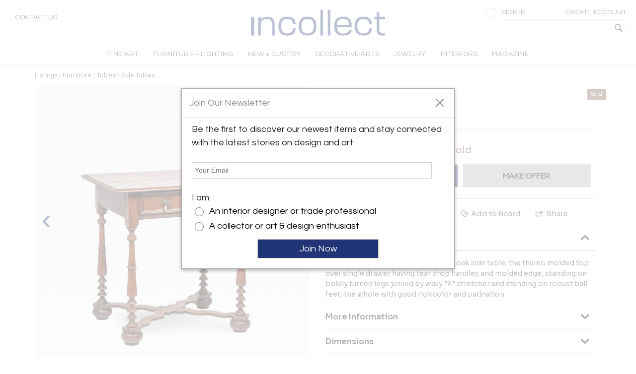

--- FILE ---
content_type: text/html; charset=UTF-8
request_url: https://www.incollect.com/ajax_get_extra_site_info
body_size: 607
content:


{"favoritesHTML":"  \u003Cli class=\u0022small-option-width\u0022\u003E\n    \u003Ca\n      class=\u0022savePageNotLoggedUser btn btn-md btn-default btn-block btn-new btn-listing-option\u0022\u003E\n      \u003Cspan class=\u0022icon-heart-empty-1\u0022 aria-hidden=\u0022true\u0022\u003E\u003C\/span\u003E Save\n    \u003C\/a\u003E\n  \u003C\/li\u003E\n\n\u003C!--space --\u003E\n"}

--- FILE ---
content_type: text/html; charset=UTF-8
request_url: https://www.incollect.com/ajax_get_newsletter_popup
body_size: 2570
content:


{"success":true,"body":"\u003Clink href=\u0022https:\/\/fonts.googleapis.com\/css?family=Questrial\u0022 rel=\u0022stylesheet\u0022 type=\u0022text\/css\u0022 \/\u003E\n\u003Cdiv class=\u0022newsletter-popup-container\u0022\u003E\n  \u003Cdiv class=\u0022newsletter-title-container\u0022\u003E\n    \u003Cspan class=\u0022text-label\u0022\u003E\n      Be the first to discover our newest items and stay connected with the latest stories on design and art\n    \u003C\/span\u003E\n  \u003C\/div\u003E\n  \u003Cform action=\u0022\u0022 method=\u0022post\u0022 id=\u0022newsletter-form\u0022\u003E\n    \u003Cdiv class=\u0022input-container\u0022\u003E\n      \u003Cdiv class=\u0022email-container\u0022\u003E\n        \u003Cspan id=\u0022newsletterValidationText\u0022 class=\u0022invisible mail-input-message\u0022\u003EInvalid Email. Please try again.\u003C\/span\u003E\n        \u003Cinput type=\u0022email\u0022 name=\u0022email\u0022 maxlength=\u002260\u0022 title=\u0022Sign up for our newsletter\u0022 placeholder=\u0022Your Email\u0022\u003E\n      \u003C\/div\u003E\n    \u003C\/div\u003E\n    \u003Cdiv class=\u0022description-container\u0022\u003E\n      \u003Cspan\u003EI am:\u003C\/span\u003E\n      \u003Cdiv class=\u0022description-option\u0022\u003E\n        \u003Cdiv class=\u0022form-item\u0022\u003E\n          \u003Clabel\u003E\n            \u003Cinput type=\u0022radio\u0022 name=\u0022trade\u0022 value=\u00221\u0022 \/\u003E\u003Cspan\u003EAn interior designer or trade professional\u003C\/span\u003E\n          \u003C\/label\u003E\n        \u003C\/div\u003E\n      \u003C\/div\u003E\n      \u003Cdiv class=\u0022description-option\u0022\u003E\n        \u003Cdiv class=\u0022form-item\u0022\u003E\n          \u003Clabel\u003E\n            \u003Cinput type=\u0022radio\u0022 name=\u0022trade\u0022 value=\u00220\u0022 \/\u003E\u003Cspan\u003EA collector or art \u0026 design enthusiast\u003C\/span\u003E\n          \u003C\/label\u003E\n        \u003C\/div\u003E\n      \u003C\/div\u003E\n    \u003C\/div\u003E\n    \u003Cdiv class=\u0022submit-container\u0022\u003E\n      \u003Cbutton type=\u0022submit\u0022 id=\u0022join-now-button\u0022 class=\u0022btn btn-new-primary btn-block submit-button\u0022\u003E\n        Join Now\n      \u003C\/button\u003E\n    \u003C\/div\u003E\n  \u003C\/form\u003E\n\u003C\/div\u003E\n"}

--- FILE ---
content_type: text/javascript
request_url: https://cdn.incollect.com/sites/all/libraries/incollect_bundleOUTPUT/incollect_bundle/output/listingdetailpage_bundle_v3_82_11.js?t7k0o1
body_size: 23521
content:
"use strict";function CollectItData(e){function t(t,i){return e({method:"POST",url:"?q=ajax_get_collect_it_popup_data",data:{collection:i}})}function i(t,i,n,o,a){return o=void 0!==o?o:"",a=void 0!==a?a:"",e({method:"POST",url:"?q=ajax_collect_item",data:{collectionId:t,entityType:i,itemReference:n,title:o,description:a}})}function n(t,i,n){return e.post("?q=listings/ajax_share_item",{entity_uri:t,entity_id:i,entity_type:n})}function o(){return l}function a(e){l=e}function s(){return c}function r(e){c=e}var l={},c={};return{getCollectItData:t,collectItem:i,shareItem:n,getItemData:o,setItemData:a,getCollections:s,setCollections:r}}function dialogGenericFunction(e,t,i,n,o,a,s,r){var l,c=!1;Device.extends({debug:!1,config:function(){var r=this;this.defaults={modal:!0,width:e,show:"fade",hide:"fade",resizable:!1,title:t,buttons:a||[],open:function(e){var t=jQuery(window).width()<768;if(t){jQuery(e.target).closest(".ui-dialog").css({position:"fixed",top:"0",left:"0","overflow-y":"scroll",height:"100vh"})}n(),t||r.$popup.dialog({position:{my:"center",at:"center"}})},close:function(){o()}},this.$popup=""!=i?jQuery(i):s,this.$popup.dialog&&this.$popup.dialog("destroy"),this.$isOpened=!0,l=!0,c=!0,this.$popup.on("dialogclose",function(e){c=!1,this.$popup&&(this.$popup.addClass("ishidden"),this.$popup.dialog("destroy"))})},begin:function(e){},xs:function(e,t){this.$popup.config=jQuery.extend({},this.defaults,{width:"100%"})},sm:function(e,t){this.$popup.config=jQuery.extend({},this.defaults,{width:"100%"})},md:function(t,i){this.$popup.config=r?jQuery.extend({},this.defaults,{width:"100%"}):jQuery.extend({},this.defaults,{width:e})},lg:function(t,i){this.$popup.config=jQuery.extend({},this.defaults,{width:e})},end:function(){l&&c&&this.$popup.removeClass("ishidden").dialog(this.$popup.config),l=!1}}).init()}function titleGenericFunction(e,t,i,n,o){t=void 0!==t?t:"15",i=void 0!==i?i:"25",n=void 0!==n?n:"30",o=void 0!==o?o:"40",Device.extends({debug:!1,config:function(){},begin:function(e){},xs:function(e,i){truncateSize=""!=t&&isInt(t)?t:"15"},sm:function(e,t){truncateSize=""!=i&&isInt(i)?i:"25"},md:function(e,t){truncateSize=""!=n&&isInt(n)?n:"30"},lg:function(e,t){truncateSize=""!=o&&isInt(o)?o:"40"},end:function(){e=void 0!==e?e:"search-single-listing",e=""!=e?e:"search-single-listing";var t="."+e;jQuery(t).each(function(){jQuery(this).data("truncate-size");jQuery(this).html(trimToLenght(jQuery(this).attr("title"),truncateSize))})}}).init()}function paragraphTruncateFunction(e,t,i,n,o){t=void 0!==t?t:"100",i=void 0!==i?i:"200",n=void 0!==n?n:"300",o=void 0!==o?o:"400",Device.extends({debug:!1,config:function(){},begin:function(e){},xs:function(e,i){truncateSize=""!=t&&isInt(t)?t:"100"},sm:function(e,t){truncateSize=""!=i&&isInt(i)?i:"200"},md:function(e,t){truncateSize=""!=n&&isInt(n)?n:"300"},lg:function(e,t){truncateSize=""!=o&&isInt(o)?o:"400"},end:function(){e=void 0!==e?e:"artist-bio-content",e=""!=e?e:"artist-bio-content";var t="."+e;jQuery(t).each(function(){var t=jQuery(this).text();t.length<truncateSize||jQuery(this).html(t.slice(0,truncateSize)+'<span>... </span><span class="'+e+'-rest" style="display:none;">'+t.slice(100,t.length)+"</span>")})}}).init()}function isInt(e){return!isNaN(e)&&function(e){return(0|e)===e}(parseFloat(e))}function trimToLenght(e,t){var i=+t>0&&truncateSize>10?+t:truncateSize;return e?e.length>truncateSize&&jQuery.trim(e).substring(0,i).trim(e)+"..."||e:""}function _classCallCheck(e,t){if(!(e instanceof t))throw new TypeError("Cannot call a class as a function")}function _classCallCheck(e,t){if(!(e instanceof t))throw new TypeError("Cannot call a class as a function")}function _classCallCheck(e,t){if(!(e instanceof t))throw new TypeError("Cannot call a class as a function")}function _classCallCheck(e,t){if(!(e instanceof t))throw new TypeError("Cannot call a class as a function")}function _classCallCheck(e,t){if(!(e instanceof t))throw new TypeError("Cannot call a class as a function")}function _classCallCheck(e,t){if(!(e instanceof t))throw new TypeError("Cannot call a class as a function")}function _classCallCheck(e,t){if(!(e instanceof t))throw new TypeError("Cannot call a class as a function")}function _classCallCheck(e,t){if(!(e instanceof t))throw new TypeError("Cannot call a class as a function")}function Cms_Notify(){}function mainSearchData(e){function t(t){return e.post("/search/solr_search",{term:t})}return{getMainSearchResult:t}}!function(){function e(e,t,i,n,o,a,s){var r=jQuery(".wistia-video-thumbnail").length,l=jQuery("#youtube-img").length,c=jQuery("#moreImagesContainer").length,u=jQuery(".wistia-video-thumbnail"),d=(jQuery("#wistia_video"),jQuery("#stickyButtons"));e.displayFlag=r&&"true"==o.getUrlParam("hasVideo")?"video":"images",e.video={},e.zoomThumbnails,e.imageTitle="",e.updateImageTitle=function(t){e.imageTitle=t};var g=function(){var t=jQuery(".mz-thumb-selected"),i=t.attr("data-image-title");e.updateImageTitle(i)};i.getCreateCollectionEvents(e,t),i.saveCollectionButton(),t(jQuery("#newCollectIdPopup").html())(e),e.nextSlider=function(){return e.zoomThumbnails.goToNextSlide()},e.prevSlider=function(){return e.zoomThumbnails.goToPrevSlide()},e.moveslidePrev=function(){var t=jQuery(".mz-thumb-selected").closest("li"),i=t.prev();switch(e.displayFlag){case"images":r&&i.hasClass("wistia-video-thumbnail")?(e.displayFlag="video",e.zoomThumbnails.goToSlide(0)):t.is(":first-child")?c?e.displayFlag="moreImages":(e.displayFlag="images",m()):(MagicZoom.prev("magiczoom"),g());break;case"video":c?e.displayFlag="moreImages":(m(),e.displayFlag="images");break;case"moreImages":m(),e.displayFlag="images"}},e.moveslideNext=function(){var t=jQuery(".mz-thumb-selected").closest("li");switch(e.displayFlag){case"images":t.is(":last-child")?(r&&(e.displayFlag="video"),c&&(e.displayFlag="moreImages"),f()):(MagicZoom.next("magiczoom"),g());break;case"video":e.displayFlag="images",f();break;case"moreImages":e.displayFlag=r?"video":"images",f()}},e.$watch("displayFlag",function(t,i){"video"===i&&void 0!==e.zoomThumbnails&&void 0!==e.zoomThumbnails.reloadSlider&&e.zoomThumbnails.reloadSlider(),"video"===t?(jQuery(".wistia-video-thumbnail").addClass("wistia-video-selected"),jQuery(".mz-thumb-selected img").css({filter:"initial","-webkit-filter":"initial","-moz-filter":"initial","-ms-filter":"initial"})):"moreImages"===t?jQuery(".mz-thumb-selected img").css({filter:"initial","-webkit-filter":"initial","-moz-filter":"initial","-ms-filter":"initial"}):(u.removeClass("wistia-video-selected"),jQuery(".mz-thumb img").attr("style",""))});var m=function(){var e=jQuery(".mz-thumb");MagicZoom.switchTo("magiczoom",e.length-1),g()},f=function(){MagicZoom.switchTo("magiczoom",0),e.zoomThumbnails.goToSlide(0),g()};jQuery(document).ready(function(){r&&!l&&(window._wq=window._wq||[],_wq.push({_all:function(t){e.video=t}})),e.zoomThumbnails=jQuery("ul.listing-zoom-image-slider").bxSlider({minSlides:4,maxSlides:4,slideWidth:150,slideHeigth:20,slideMargin:5,infiniteLoop:!1,pager:!1,startingSlide:-1,controls:!1,onSliderLoad:function(){jQuery(".listing-zoom-image-slider").removeClass("invisible"),jQuery(".listing-zoom-image-slider-prev").removeClass("invisible"),jQuery(".listing-zoom-image-slider-next").removeClass("invisible")}}),jQuery(".video-expanded-link").live("click",function(){e.$apply(function(){e.displayFlag="video"}),r&&!l&&e.video.play()}),r&&!l&&s.getVideo().then(function(e){jQuery("#wistia-img").attr("src",e.data.thumbnail.url)}),a.isxssm||d.stick_in_parent({offset_top:110}).on("sticky_kit:bottom",function(e){jQuery(this).parent().css("position","static")}).on("sticky_kit:unbottom",function(e){jQuery(this).parent().css("position","relative")}),window.mzOptions={onZoomReady:function(e){a.ismdlg&&jQuery(".mz-figure img").hover(function(){jQuery(".zoom-label").addClass("zoom-label-hover")},function(){jQuery(".zoom-label").removeClass("zoom-label-hover")}),jQuery(".mz-loading").removeClass("shown")},onUpdate:function(t,i,n){a.ismdlg&&jQuery(".mz-figure img").hover(function(){jQuery(".zoom-label").addClass("zoom-label-hover")},function(){jQuery(".zoom-label").removeClass("zoom-label-hover")});var o=jQuery(n).closest("li").index();e.zoomThumbnails.goToSlide(Math.floor(o/4))},onExpandOpen:function(e){MagicZoom.zoomIn(e)}}})}incollectApp.controller("ListingFacetsController",e),e.$inject=["$scope","$compile","createCollectionData","$http","GenericUtilFunctions","screenSize","WistiaVideoService"]}(),function(){function e(e,t,i,n,o,a){function s(){return document.getElementById("youtube-player").contentWindow}function r(){var i=c(),n=i.prev();switch(e.displayFlag){case"images":b&&n.hasClass("wistia-video-thumbnail")?e.displayFlag="video":i.is(":first-child")?w?e.displayFlag="moreImages":(e.displayFlag="images",m()):(t.setPreviousImage(),d());break;case"video":w?e.displayFlag="moreImages":(m(),e.displayFlag="images");break;case"moreImages":m(),e.displayFlag="images"}}function l(){var i=c();switch(e.displayFlag){case"images":i.is(":last-child")?(b&&(e.displayFlag="video"),w&&(e.displayFlag="moreImages"),g()):(t.setNextImage(),d());break;case"video":e.displayFlag="images",g();break;case"moreImages":e.displayFlag=b?"video":"images",g()}}function c(){return jQuery(".mz-thumb-selected").closest("li")}function u(t){e.imageTitle=t}function d(){var t=jQuery(".mz-thumb-selected"),i=t.attr("data-image-title");e.updateImageTitle(i)}function g(){t.setImageByIndex(0),d()}function m(){var e=jQuery(".mz-thumb");t.setImageByIndex(e.length-1),d()}function f(){e.isViewAllImages=!e.isViewAllImages}function p(){i.getVideo().then(function(e){var t=e.data;angular.element("#wistia-img").attr("src",t.thumbnail.url)})}function h(){window._wq=window._wq||[],_wq.push({_all:function(t){e.video=t}})}function y(){var t=arguments.length>0&&void 0!==arguments[0]?arguments[0]:null;jQuery(".video-expanded-link").live("click",function(){e.$apply(function(){e.displayFlag="video"}),t?t.postMessage('{"event":"command","func":"playVideo","args":""}',"*"):e.video.play()})}function v(){window.mzOptions=t.getListingMagicZoomConfig()}function _(){var t=angular.element(".images-list-container").children(),i=angular.element("#toggle-view-all-images-container"),n=o.isxs,s=n?4:6;t.length>s&&i.removeClass("ishidden"),Array.from(t).forEach(function(t,i){i>=s&&(angular.element(t).attr("ng-show","isViewAllImages"),a(t)(e))})}var b=jQuery(".wistia-video-thumbnail").length,j=jQuery("#youtube-img").length,w=jQuery("#moreImagesContainer").length;e.video={},e.imageTitle="",e.isViewAllImages=!1,e.displayFlag=function(e){var t="images";return e&&"true"==n.getUrlParam("hasVideo")&&(t="video"),t}(b),e.slidePrev=r,e.slideNext=l,e.updateImageTitle=u,e.toggleViewAllImages=f,function(){angular.element(document).ready(function(){if(b)if(j){var e=s();y(e)}else y(),h(),p();v(),_()})}();var C=e.$watch("displayFlag",function(e,t){e&&e!==t&&("video"===e?(jQuery(".wistia-video-thumbnail").addClass("wistia-video-selected"),jQuery(".mz-thumb-selected img").css({filter:"initial","-webkit-filter":"initial","-moz-filter":"initial","-ms-filter":"initial"})):"moreImages"===e?jQuery(".mz-thumb-selected img").css({filter:"initial","-webkit-filter":"initial","-moz-filter":"initial","-ms-filter":"initial"}):(jQuery(".wistia-video-thumbnail").removeClass("wistia-video-selected"),jQuery(".mz-thumb img").attr("style","")))});e.$on("$destroy",function(){C()})}incollectApp.controller("ListingDetailImageController",e),e.$inject=["$scope","MagicZoomService","WistiaVideoService","GenericUtilFunctions","screenSize","$compile"]}(),function(){function e(e){function t(){MagicZoom.prev("magiczoom")}function i(){MagicZoom.next("magiczoom")}function n(e){MagicZoom.switchTo("magiczoom",e)}function o(){function t(){e.ismdlg&&jQuery(".mz-figure img").hover(function(){jQuery(".zoom-label").addClass("zoom-label-hover")},function(){jQuery(".zoom-label").removeClass("zoom-label-hover")})}return{onZoomReady:function(e){t(),jQuery(".mz-loading").removeClass("shown")},onUpdate:function(e,i,n){t()},onExpandOpen:function(e){MagicZoom.zoomIn(e)}}}return{getListingMagicZoomConfig:o,setPreviousImage:t,setNextImage:i,setImageByIndex:n}}incollectApp.service("MagicZoomService",e),e.$inject=["screenSize"]}(),function(){function e(e){function t(){var t=jQuery("#wistia_video");return e.get(n+t.attr("video")+".json",{headers:{Authorization:"Bearer "+t.attr("read")}})}function i(t,i){return e.delete(n+t+".json",{headers:{Authorization:"Bearer "+i}})}var n="https://api.wistia.com/v1/medias/";return{getVideo:t,deleteVideo:i}}incollectApp.service("WistiaVideoService",e),e.$inject=["$http"]}(),jQuery.fn.fadeOpacityThis=function(){this.animate({opacity:.2},200),this.animate({opacity:1},2e3)},jQuery.fn.fadeInThis=function(){this.animate({opacity:.2},200)},jQuery.fn.fadeOutThis=function(){this.animate({opacity:1},2e3)},incollectApp.factory("createCollectionData",["$compile","$http",function(e,t){function i(){jQuery("#listingQuickViewAddToCollectionId").live("click",function(){var e=jQuery("#genericLoadingPage"),t=jQuery(".form-item").find("#addToCollectionSelectId").val(),i="",n=0,o=jQuery("#quickViewPopup");if(null==t&&(n=1,i="Please create a new collection or add to existing collection"),1!==n){o.find("#listingQuickViewErrorMessageDiv").css("display","none");var a=jQuery("#newCollectionListingId"),s=jQuery("#addToCollectionSelectId").val(),r=jQuery("#listingQuickViewAddToCollectionName").val(),l=jQuery("#listingQuickViewAddToCollectionComment").val(),c=a.html();return c||(c=a.val()),jQuery("#listingQuickViewAddToCollectionId").attr("disabled",!0),e.addClass("opened"),jQuery.ajax({type:"POST",url:"?q=ajax_add_listing_to_collection_save_item",data:{collectionId:s,listingTitle:r,listingDescription:l,artId:c},success:function(t){e.removeClass("opened"),t.success?(Cms_Notify.showMessage({msg:t.msg,type:"cmsNotify"}),jQuery("#quickViewPopup").dialog("close")):(jQuery("#listingQuickViewErrorMessageDiv").show(),jQuery("#listingQuickViewErrorMessage").html(t.msg)),jQuery("#listingQuickViewAddToCollectionId").attr("disabled",!1),jQuery("*").dialog("close")},error:function(t){console.error(t),e.removeClass("opened")}}),!1}o.find("#listingQuickViewErrorMessageDiv").css("display",""),o.find("#listingQuickViewErrorMessage").html(i)}),jQuery("#AddToShowIdActionBtn").live("click",function(){var e=jQuery("#genericLoadingPage"),t=jQuery(".form-item").find("#addToShowSelectId").val(),i="",n=0,o=jQuery("#quickViewPopup");if(null==t&&(n=1,i="Please create a new Show or add to existing show"),1!==n){o.find("#listingQuickViewErrorMessageDiv").css("display","none");var a=jQuery("#newCollectionListingId"),s=jQuery("#addToShowSelectId").val(),r=a.html();return r||(r=a.val()),jQuery("#AddToShowIdActionBtn").attr("disabled",!0),e.addClass("opened"),jQuery.ajax({type:"POST",url:"?q=ajax_add_listing_to_show_save_item",data:{showId:s,artId:r},success:function(t){e.removeClass("opened"),t.success?(Cms_Notify.showMessage({msg:t.msg,type:"cmsNotify"}),jQuery("#quickViewPopup").dialog("close")):(jQuery("#listingQuickViewErrorMessageDiv").show(),jQuery("#listingQuickViewErrorMessage").html(t.msg)),jQuery("#AddToShowIdActionBtn").attr("disabled",!1),jQuery("*").dialog("close")},error:function(t){console.error(t),e.removeClass("opened")}}),!1}o.find("#listingQuickViewErrorMessageDiv").css("display",""),o.find("#listingQuickViewErrorMessage").html(i)})}function n(t){function i(){jQuery("#addToCollectionToggle").live("click",function(){return jQuery("#addto-collection-panel").slideDown(),!1})}function n(){jQuery(".img-holder").hover(function(){jQuery(".fdw-background").show().animate({opacity:"1"})},function(){jQuery(".fdw-background").animate({opacity:"0"}).hide()})}function o(e){jQuery(".toggle-panel").removeClass("active-panel").animate({opacity:"0"},500).hide(),e.show().stop().animate({opacity:"1"},500),e.addClass("active-panel")}function a(a,s,r,l,c){jQuery("#loadingDivId").removeClass("ishidden");var u=jQuery("#createCollectionPopup");c=c||1,u.length>0&&u.remove(),jQuery(".category-selector").remove(),jQuery("#listingQuickViewErrorMessageDiv").hide(),jQuery("#newCollectionListingId").val(a),jQuery.ajax({type:"POST",url:"?q=listings/ajax_listing_quick_view",data:{cms_art_id:a,from:c,showCollections:l},beforeSend:function(){jQuery("li."+a).fadeInThis()},success:function(c){jQuery("#loadingDivId").addClass("ishidden"),jQuery("li."+a).fadeOutThis(),jQuery("#genericPopup").html(e(c)(t)),t.$apply(),jQuery("#viewSelectedradioset").buttonset(),o(jQuery(s)),n(),i(),l?jQuery("#addto-collection-panel").show():jQuery("#addto-collection-panel").hide(),jQuery(r).hide()},complete:function(){dialogGenericFunction(642,"Add to Board","#genericPopup",function(){jQuery("#addToCollectionSelectId").selectmenu({refresh:!0}),jQuery("#addToShowSelectId").selectmenu({refresh:!0});var e=0,t=setInterval(function(){e+=1,jQuery(".img-holder").find("img").size()>0&&clearInterval(t),e>10&&clearInterval(t)},500)},function(){})},error:function(e){console.log(e),jQuery("#loadingDivId").addClass("ishidden")}})}function s(i,o,a){var s=jQuery("#createCollectionPopup");s.length>0&&s.remove(),jQuery(".category-selector").remove(),jQuery("#listingQuickViewErrorMessageDiv").hide(),jQuery.ajax({type:"POST",url:"?q=ajax_project_image_quick_view",data:{cms_image_path:i,entity_type:a,entity_id:o},success:function(i){jQuery("#genericPopup").html(e(i)(t)),t.$apply(),jQuery("#viewSelectedradioset").buttonset(),jQuery("#addToCollectionSelectId").selectmenu({refresh:!0}),n(),CMS.loadJQFunctions()},complete:function(){jQuery("#loadingDivId").addClass("ishidden"),dialogGenericFunction(642,"Add to Board","#genericPopup",function(){},function(){})},error:function(e){console.log(e),jQuery("#loadingDivId").addClass("ishidden")}})}jQuery("a#loadListingQuickView").live("click",function(){return a(jQuery(this).attr("data-cms_art_id"),"#addto-collection-panel","#addToCollectionBtn",jQuery(this).attr("data-show_collections")),!1});var r=jQuery("#addToCollection");r.die("click"),r.live("click",function(){return a(jQuery(this).attr("data-artid"),"#addto-collection-panel","#addToCollectionBtn",jQuery(this).attr("data-show_collections"),jQuery(this).attr("data-from")),!1}),jQuery("#listingDetailAddToCollection").live("click",function(){return a(jQuery(this).attr("data-cms_art_id"),"#addto-collection-panel","#addToCollectionBtn"),!1}),jQuery("#addImageToCollection").live("click",function(e){e.preventDefault();var t=jQuery(this).attr("data-entityType")||"PORTFOLIO",i=jQuery(this).attr("data-entityId")||0,n=jQuery(this).attr("image-large-path");return jQuery("#loadingDivId").removeClass("ishidden"),s(n,i,t),!1}),jQuery("#ImageQuickViewCreateCollection").live("click",function(){return openImageCreateCollectionPopup("#quickViewPopup"),!1})}function o(e){return t.post("?q=ajax_project_set_make_cover",{image_id:e})}function a(e,i,n,o){return t.post("?q=ajax_project_set_link_label",{link:e,label:i,link_number:n,id:o})}return jQuery("#addToCollectionNotLoggedUser").live("click",function(){jQuery("#joinPopupTitleId").html("Sign In to Save");var e=jQuery("#joinPopupId");return e.find(".instructional-msg").html("You must Sign In to your account to Save. If you don't have an account, please Create an Account below."),e.toggleClass("opened"),!1}),{getCreateCollectionEvents:n,saveCollectionButton:i,setLinkAndLabel:a,setPortfolioImageMakeCover:o}}]),function(){function e(e){function t(){var e=jQuery(".facet-category-child-items");e.size()>0&&(e.each(function(){jQuery(this).closest("ul").find("li").slice(jQuery(this).attr("data-size"),jQuery(this).closest("ul").find("li").length-1).toggleClass("ishidden")}),e.click(function(){jQuery(this).text(function(e,t){return"SEE MORE"===t.toUpperCase()?"SEE LESS":"SEE MORE"}),jQuery(this).closest("ul").find("li").slice(jQuery(this).attr("data-size"),jQuery(this).closest("ul").find("li").length-1).toggleClass("ishidden")}))}function i(){jQuery(".facetSortFilterByPeriodClass").change(function(){var e=jQuery("option:selected",this).attr("data-sort-path")||jQuery(this).attr("data-sort-path");e.length>0&&(window.location=e)})}function n(){jQuery(".btnFacetSortFilterByPeriodClass").click(function(){var e=jQuery("option:selected",this).attr("data-sort-path")||jQuery(this).attr("data-sort-path");e.length>0&&(window.location=e)})}function o(e){return decodeURIComponent((new RegExp("[?|&]"+e+"=([^&;]+?)(&|#|;|$)").exec(location.search)||[null,""])[1].replace(/\+/g,"%20"))||null}function a(){angular.element("#genericLoadingPage").toggleClass("opened")}return{getMoreLessEvent:t,getFiltersEvent:i,getFiltersEventByClick:n,getUrlParam:o,updateSpinnerStatus:a}}incollectApp.factory("GenericUtilFunctions",e),e.$inject=["UriUtilityService"]}(),function(){function e(){function e(e,t,i){var n=new RegExp("([?&])"+t+"=.*?(&|$)","i"),o=-1!==e.indexOf("?")?"&":"?";return e.match(n)?e.replace(n,"$1"+t+"="+i+"$2"):e+o+t+"="+i}function t(e,t,i){var n,o,a=e.split("?")[0],s=!1,r=[],l=-1!==e.indexOf("?")?e.split("?")[1]:"";if(""!==l){r=l.split("&");for(var c=r.length-1;c>=0;c-=1)if(r[c].split("=")[0]===t)if(s=!0,n=r[c].split("=")[1],o=n.split(","),jQuery.inArray(i,o)>-1){if(o.splice(o.indexOf(i),1),!(o.length>0))return removeParamImp(t,e);r[c]=t+"="+o.join(",")}else r[c]=t+"="+n+","+i;s||r.push(t+"="+i),a=a+"?"+r.join("&")}else t&&i&&(a+="?"+t+"="+i);return a}function i(e,t){var i=t.split("?")[0],n=[],o=-1!==t.indexOf("?")?t.split("?")[1]:"";if(""!==o){n=o.split("&");for(var a=n.length-1;a>=0;a-=1)n[a].split("=")[0]===e&&n.splice(a,1);n.join("&")&&(i=i+"?"+n.join("&"))}return i}function n(e,t,i){var n,o,a,s,r=[],l=-1,c=[],u=-1!==i.indexOf("?")?i.split("?")[1]:"";if(""!==u){for(c=u.split("&"),a=c.length-1;a>=0;a-=1)if(o=c[a].split("=")[0],n=c[a].split("=")[1],e===o){for(r=n.split(","),s=0;s<r.length;s++)+r[s]==+t&&(l=s);break}l>-1&&r.splice(l,1)}return r}function o(e,t,i){return c(i)&&(i+=""),i&&i.trim()?e=this.saveParam(e,t,i):(e=this.removeParam(t,e),e=e.replace(/\?$/,"")),e}function a(e,t,i){var n="",o="",a=e.split("?"),s=a[0],r=a[1],l=void 0,c="",u=void 0;if(r)for(a=r.split("&"),l=0;l<a.length;l++)a[l].split("=")[0]!=t&&(n+=c+a[l],c="&");return 1!=i&&(o=c+""+t+"="+i),u=s,""!=n+o&&(u=s+"?"+n+o),u}function s(e){return function(){var e={},t=window.location.search.substring(1),i=t.split("&"),n=void 0,o=void 0;for(n=0;n<i.length;n++)if(o=i[n].split("="),void 0===e[o[0]])e[o[0]]=decodeURIComponent(o[1]);else if("string"==typeof e[o[0]]){var a=[e[o[0]],decodeURIComponent(o[1])];e[o[0]]=a}else e[o[0]].push(decodeURIComponent(o[1]));return e}()[e]}function r(e,t){return function(){var t=e.split("?"),i={},n=t[1]&&t[1].split("&")||[],o=void 0,a=void 0;for(o=0;o<n.length;o++)if(a=n[o].split("="),void 0===i[a[0]])i[a[0]]=decodeURIComponent(a[1]);else if("string"==typeof i[a[0]]){var s=[i[a[0]],decodeURIComponent(a[1])];i[a[0]]=s}else i[a[0]].push(decodeURIComponent(a[1]));return i}()[t]}function l(){var e={},t=window.location.search.substring(1),i=t.split("&"),n=void 0,o=void 0;for(n=0;n<i.length;n++)if(o=i[n].split("="),void 0===e[o[0]])e[o[0]]=decodeURIComponent(o[1]);else if("string"==typeof e[o[0]]){var a=[e[o[0]],decodeURIComponent(o[1])];e[o[0]]=a}else e[o[0]].push(decodeURIComponent(o[1]));return e}function c(e){return!isNaN(parseFloat(e))&&isFinite(e)}function u(e,t,i){var n=e.split("?"),o=n[0],a=n[1],s=o.split("/");if(i){var r=s.indexOf("style");r>-1&&(s.splice(r+1,1),s.splice(r,1)),o=s.join("/")}else{var l=d(s),c="";l>-1&&(c=s[l+1],s.splice(l+1,1),s.splice(l,1)),o=s.join("/"),o=o+"/style/"+t,c&&(o=o+"/artist/"+c)}return a?o+"?"+a:o}function d(e){var t;for(t=2;t<e.length;t++)if("artist"===e[t])return t;return-1}function g(e,t,i,n){var o=this,a=n&&n.split(",")||[],s=a.length;if(e=o.removeParam("artist",e),s>0){var r=!0,l=!1,c=void 0;try{for(var u,d=a[Symbol.iterator]();!(r=(u=d.next()).done);r=!0){var g=u.value,m=g.split("___");e=o.addValueToParam(e,"artist",+m[0])}}catch(e){l=!0,c=e}finally{try{!r&&d.return&&d.return()}finally{if(l)throw c}}e=o.addValueToParam(e,"artist",+t)}else e=o.addValueToParam(e,"artist",i);return e=o.addValueToParam(e,"multiple","artist")}function m(e,t,i){var n=this,o=i&&i.split(",")||[],a=o.length;if(e=n.removeParam("artist",e),a>1){var s=!0,r=!1,l=void 0;try{for(var c,u=o[Symbol.iterator]();!(s=(c=u.next()).done);s=!0){var d=c.value,g=d.split("___");+g[0]!=+t&&(e=a>2?n.addValueToParam(e,"artist",+g[0]):n.addValueToParam(e,"artist",g[1]))}}catch(e){r=!0,l=e}finally{try{!s&&u.return&&u.return()}finally{if(r)throw l}}e=n.addValueToParam(e,"multiple","artist")}return e}function f(e,t,i,n,o){var a=this,s=e.split("?"),r=s[0],l=s[1],c=!0,u=r.split("/"),d=u.indexOf("artist"),g=-1;if(l&&(g=l.indexOf("artist=")),i)if(d>-1)u.splice(d+1,1),u.splice(d,1),c=!1,r=u.join("/");else{var m=o.split(","),f=m.length;if(e=a.removeParam("artist",e),f>2){var p=!0,h=!1,y=void 0;try{for(var v,_=m[Symbol.iterator]();!(p=(v=_.next()).done);p=!0){var b=v.value,j=b.split("___");j[0]!==n&&(e=a.addValueToParam(e,"artist",+j[0]))}}catch(e){h=!0,y=e}finally{try{!p&&_.return&&_.return()}finally{if(h)throw y}}s=e.split("?"),r=s[0],l=s[1]}else{s=e.split("?"),l=s[1];var w=!0,C=!1,S=void 0;try{for(var Q,I=m[Symbol.iterator]();!(w=(Q=I.next()).done);w=!0){var k=Q.value,P=k.split("___");P[0]!==n&&(r=r+"/artist/"+P[1])}}catch(e){C=!0,S=e}finally{try{!w&&I.return&&I.return()}finally{if(C)throw S}}}}else if(d>-1||g>-1){var T=o.split(",");e=a.removeParam("artist",e);var x=!0,M=!1,E=void 0;try{for(var F,D=T[Symbol.iterator]();!(x=(F=D.next()).done);x=!0){var A=F.value,B=A.split("___");e=a.addValueToParam(e,"artist",+B[0])}}catch(e){M=!0,E=e}finally{try{!x&&D.return&&D.return()}finally{if(M)throw E}}e=a.addValueToParam(e,"artist",n),s=e.split("?"),l=s[1],d>-1&&(u.splice(d+1,1),u.splice(d,1)),r=u.join("/")}else r=r+"/artist/"+t;return e=l?r+"?"+l:r,c&&(e=a.addValueToParam(e,"multiple","artist")),e}function p(e,t){for(var i=!0,n=0,o=t.length;n<o&&i;)i=-1!==e.indexOf(t[n]),n++;return i}function h(e,t){for(var i=!0,n=0,o=t.length;n<o&&i;)i=-1===e.indexOf(t[n]),n++;return i}function y(e){var t=!1,i=e.split("?"),n=i[1];return n&&n.length>0&&(t=!0),t}return{saveParam:e,addValueToParam:t,addArtistValueId:g,removeArtistValueId:m,removeParam:i,gettingValuesForMultipleFiltersWithoutValueId:n,addRemoveParam:o,updateURLParameter:a,queryString:l,getParam:s,getParamByUrl:r,getUrlForStyle:u,getUrlForArtist:f,isIncludedInURL:p,isExcludedInURL:h,hasURLParamOnURL:y}}incollectApp.factory("UriUtilityService",e),e.$inject=[]}(),incollectApp.factory("screenSize",function(){function e(){return jQuery(window).width()<p}function t(){return jQuery(window).width()>=p&&jQuery(window).width()<h}function i(){return jQuery(window).width()>=h&&jQuery(window).width()<y}function n(){return jQuery(window).width()>=y}function o(){return jQuery(window).width()<h}function a(){return!o()}function s(){return!e()}var r=n()?"lg":e()?"xs":i()?"md":t()?"sm":"",l=[],c=[],u=[],d=[],g=[],m=[],f=[],p=768,h=991,y=1199,v=void 0;return jQuery(window).resize(function(){clearTimeout(v),v=setTimeout(function(){(l||c||u||d||f)&&(s()&&"xs"==r&&f.length&&f.forEach(function(e){return e()}),!o()||"md"!=r&&"lg"!=r||g.length&&g.forEach(function(e){return e(r)}),!a()||"xs"!=r&&"sm"!=r||m.length&&m.forEach(function(e){return e(r)}),e()&&"xs"!=r&&(l.length&&l.forEach(function(e){return e(r)}),r="xs"),t()&&"sm"!=r&&(c.length&&c.forEach(function(e){return e(r)}),r="sm"),i()&&"mg"!=r&&(u.length&&u.forEach(function(e){return e(r)}),r="md"),n()&&"lg"!=r&&(d.length&&d.forEach(function(e){return e(r)}),r="lg"))},250)}),{isxs:e(),issm:t(),ismd:i(),islg:n(),isxssm:o(),ismdlg:a(),issmmdlg:s(),xs:e,sm:t,md:i,lg:n,xssm:o,mdlg:a,smmdlg:s,onXs:function(e){l.push(e)},onSm:function(e){c.push(e)},onMd:function(e){u.push(e)},onLg:function(e){d.push(e)},onSmMdLg:function(e){f.push(e)},onXsSm:function(e){g.push(e)},onMdLg:function(e){m.push(e)},getWindowSize:function(){return{width:jQuery(window).width(),height:jQuery(window).height()}}}}).factory("browserDetect",function(){return{isIE:function(){var e=window.navigator.userAgent,t=e.indexOf("MSIE ");if(t>0)return parseInt(e.substring(t+5,e.indexOf(".",t)),10);if(e.indexOf("Trident/")>0){var i=e.indexOf("rv:");return parseInt(e.substring(i+3,e.indexOf(".",i)),10)}return!1}(),isIpad:function(){return null!=navigator.userAgent.match(/iPad/i)}()}}),incollectApp.directive("incollectShareItem",["$http","$compile","collectItData",function(e,t,i){function n(e,t,n){t.click(function(n){if(n){if(n.isPropagationStopped())return;n.stopPropagation()}jQuery("#loadingDivId").removeClass("ishidden");var o=t.attr("data-entity-id"),a=t.attr("data-entity-uri"),s=t.attr("data-art-id"),r=t.attr("data-entity-type"),l=jQuery("#shareListingPopup");jQuery("#emailShareBtn").attr("dat-entity-id",o),e.$apply(function(){i.shareItem(a,s,r).then(function(e){jQuery("#loadingDivId").addClass("ishidden"),l.html(e.data),CMS.loadJQFunctions(),dialogGenericFunction(450,"Share","#shareListingPopup",function(){},function(){var e=jQuery("#shareListingPopup");e.html(""),e.dialog("destroy")})})})})}return{restrict:"C",link:n}}]),incollectApp.factory("collectItData",CollectItData),CollectItData.$inject=["$http"];var Device=function(e){function t(){var t=e(window).width(),i=e(window).height();j.trigger(u,[i,t]),"tablet"==w()?j.trigger(r,[i,t]):"phone"==w()?j.trigger(l,[i,t]):j.trigger(c,[i,t]),t<m?j.trigger(g,[i,t]):t>=m&&t<p?j.trigger(f,[i,t]):t>=p&&t<y?j.trigger(h,[i,t]):t>=_&&j.trigger(v,[i,t]),j.trigger(d,[i,t])}function i(){var e=n();return e.w<m?"xs":e.w>=m&&e.w<p?"sm":e.w>=p&&e.w<y?"md":(e.w,"lg")}function n(){return{w:e(window).width(),h:e(window).height()}}function o(e,t){switch(t.begin&&(t.debug&&console.log("---\x3e begin"),t.begin()),i()){case"xs":t.xs&&(t.debug&&console.log("------\x3e xs"),t.xs(e,n()));break;case"sm":t.sm&&(t.debug&&console.log("------\x3e sm"),t.sm(e,n()));break;case"md":t.md&&(t.debug&&console.log("------\x3e md"),t.md(e,n()));break;case"lg":t.lg&&(t.debug&&console.log("------\x3e lg"),t.lg(e,n()))}t.end&&(t.debug&&console.log("---\x3e end"),t.end())}function a(t){t.config&&t.config(),o(null,t),e(window).resize(function(e){t&&o(e,t)})}function s(t){var i={debug:!1},n=e.extend({},i,t);return n.init=function(){a(n)},n}var r="onPhone",l="onTablet",c="onDesktop",u="beforeResize",d="afterResize",g="onXS",m=768,f="onSM",p=992,h="onMD",y=1200,v="onLG",_=1200,b=navigator.userAgent.toLowerCase(),j=e("body"),w=function(e){return void 0===e?e=b:b=e.toLowerCase(),/(ipad|tablet|(android(?!.*mobile))|(windows(?!.*phone)(.*touch))|kindle|playbook|silk|(puffin(?!.*(IP|AP|WP))))/.test(b)?"tablet":/(mobi|ipod|phone|blackberry|opera mini|fennec|minimo|symbian|psp|nintendo ds|archos|skyfire|puffin|blazer|bolt|gobrowser|iris|maemo|semc|teashark|uzard)/.test(b)?"phone":"desktop"};return t(),e(window).resize(t),{attach:a,extends:s,getSize:i,type:w(),detect:w,isMobile:"desktop"!=w(),userAgent:b,watch:t,events:{before:u,xs:g,sm:f,md:h,lg:v,after:d}}}(jQuery),truncateSize=100;String.prototype.trimToLength=function(e){return e.length>truncateSize&&jQuery.trim(e).substring(0,truncateSize).trim(e)+"..."||e};var _slicedToArray=function(){function e(e,t){var i=[],n=!0,o=!1,a=void 0;try{for(var s,r=e[Symbol.iterator]();!(n=(s=r.next()).done)&&(i.push(s.value),!t||i.length!==t);n=!0);}catch(e){o=!0,a=e}finally{try{!n&&r.return&&r.return()}finally{if(o)throw a}}return i}return function(t,i){if(Array.isArray(t))return t;if(Symbol.iterator in Object(t))return e(t,i);throw new TypeError("Invalid attempt to destructure non-iterable instance")}}();!function(){function e(e,t,i,n,o,a){function s(){var e=document.getElementById("listing-detail-inquire-id"),t=document.getElementById("listing-detail-inquire-id-duplicated");if(e){var i=e.classList.contains("not-logged-user");e.addEventListener("click",function(){Q.comboDefaultValue=null,i?_("",b):b()}),t&&t.addEventListener("click",function(){jQuery(e).trigger("click")})}}function r(){
var e=document.getElementById("listing-detail-inquire-id"),t=document.getElementById("listing-detail-make-offer-id");if(t){var i=e.classList.contains("not-logged-user");t.addEventListener("click",function(){i?_("",j):j()})}}function l(){var e=document.getElementById("moreImagesContainer");e&&e.addEventListener("click",function(){Q.comboDefaultValue="moreImages",new InquireFormPopup(Q,"Inquire",600,"inquire").fetchPopup()})}function c(){var e=document.getElementById("listing-detail-download-images-id");e&&e.addEventListener("click",function(t){t.stopPropagation();var i=e.getAttribute("listing-id");e.setAttribute("disabled","true");var o=t.target.value;n.updateSpinnerStatus(),InCollectFetchData.post(o,{listingId:i}).then(function(t){if(e.setAttribute("disabled","false"),t.success){y(t.zipLink),n.updateSpinnerStatus(),Cms_Notify.showMessage({msg:"Your files have been downloaded successfully!",type:"cmsSuccess"})}else Cms_Notify.showMessage({msg:"ERROR: "+t.data.response.message,type:"cmsError"})}).catch(function(t){console.log(t),e.setAttribute("disabled","false"),n.updateSpinnerStatus()})})}function u(){var e=document.getElementById("phone-number-button");e&&e.addEventListener("click",function(e){e.stopPropagation(),angular.element("#phone-number-button").addClass("ishidden"),angular.element("#phone-number").removeClass("ishidden")})}function d(){var e=jQuery(".more-info");e.length&&(e.live("click",function(){jQuery(".address-dialog").dialog({dialogClass:"ui-dialog-notitlebar",minWidth:350,maxWidth:350,maxHeight:500,resizable:!1}),jQuery(".dealer-dialog").dialog("widget").position({my:"left",at:"right",of:jQuery(this).parent()})}),jQuery(".address-dialog-close").click(function(){jQuery(".address-dialog").dialog("close")}))}function g(){jQuery("#printTearSheetNotLoggedUser").live("click",function(){jQuery("#joinPopupTitleId").html("Sign In To Print Tear Sheet");var e=jQuery("#joinPopupId");return e.find(".instructional-msg").html("You must Sign In to your account to Print Tear Sheet. If you don't have an account, please Create an Account below."),e.toggleClass("opened"),!1})}function m(){jQuery("#continue-without-sign-in").live("click",function(){jQuery("#incollect-popup-id").dialog("close")})}function f(){i.getCreateCollectionEvents(e,o),i.saveCollectionButton(),o(jQuery("#newCollectIdPopup").html())(e)}function p(){var i=jQuery("#site-nid-val").val(),n=jQuery("#site-type-id-val").val(),a=jQuery("#show-follow-val").val(),s=jQuery("#cms-art-id-val").val();t.getListingExtraInfo(i,n,s,a).then(function(t){var i=t.data;jQuery("#used-to-inject-ajax-favorites").after(o(i.favoritesHTML)(e))})}function h(){var e=jQuery("#listing-detail-nid").val();try{gtag("set","dimension4","listingdetailnid"),gtag("event","nydc10",{listingdetailnid:e})}catch(e){console.log("ga or gtag error detected.. ",e)}}function y(e){var t=e.split("/").reverse(),i=_slicedToArray(t,1),n=i[0],o=document.createElement("a");o.target="_self",o.href=e,o.download=n,document.body.appendChild(o),o.setAttribute("style","display: none"),o.click(),window.URL.revokeObjectURL(e),o.remove()}function v(){var e=window.location.hash;e&&-1!==e.indexOf("inquire")?setTimeout(function(){jQuery("#listing-detail-inquire-id").trigger("click")},500):e&&-1!==e.indexOf("viewPrice")?(jQuery("#joinPopupTitleId").html("Sign In To View Price"),jQuery("#joinPopupId").find(".instructional-msg").html("In order to view prices make sure you are signed in. If you don't have an account please create one below."),jQuery("#joinPopupId").toggleClass("opened")):e&&-1!==e.indexOf("requestPrice")&&jQuery("#listing-detail-inquire-id").trigger("click")}function _(e,t){var i={joinPopupCurrentURL:window.location.href};InCollectFetchData.post("/ajax_join_incollect_signin",i).then(function(){return InCollectFetchData.post("/ajax_get_not_authenticated_popup")}).then(function(i){var n=i.body,o=window.location.href;new InCollectPopup(e,600,!1,"",o,t,"inquires-popup").showPopup(n)}).catch(function(e){console.log(e)})}function b(){new InquireFormPopup(Q,"Inquire",600,"inquire").fetchPopup()}function j(){new InquireFormPopup(Q,"Make an Offer",600,"make-offer").fetchPopup()}function w(){Device.extends({config:function(){this.$body=jQuery("body"),this.$bxSlider=this.$body.find(".bxslider"),this.config={infiniteLoop:!0,pager:!0,slideMargin:20}},begin:function(e){void 0!=this.$bxSlider.destroySlider&&this.$bxSlider.destroySlider()},xs:function(e,t){var i=jQuery.extend({},this.config,{minSlides:1,maxSlides:2,slideWidth:350,pager:!1});this.$bxSlider.bxSlider(i)},sm:function(e,t){var i=jQuery.extend({},this.config,{minSlides:2,maxSlides:3,slideWidth:350,pager:!1});this.$bxSlider.bxSlider(i)},md:function(e,t){var i=jQuery.extend({},this.config,{minSlides:3,maxSlides:4,slideWidth:350});this.$bxSlider.bxSlider(i)},lg:function(e,t){var i=jQuery.extend({},this.config,{minSlides:5,maxSlides:6,slideWidth:190});this.$bxSlider.bxSlider(i)}}).init()}function C(){var e=jQuery("#dealer-section"),t=jQuery("#dealer-mobile-section");e.detach().appendTo(t)}var S=a.isxs,Q=new Listing;Q.setDataFromTagId("listing-detail-id"),function(){s(),r(),l(),c(),u(),f(),g(),m(),d(),p(),h(),v(),S&&C(),setTimeout(function(){w()},500)}()}incollectApp.controller("ListingDetailController",e),e.$inject=["$scope","listingData","createCollectionData","GenericUtilFunctions","$compile","screenSize"]}(),incollectApp.factory("listingData",["$http","GenericUtilFunctions",function(e,t){function i(e,t){return 0===jQuery(e).not(t).length&&0===jQuery(t).not(e).length}var n,o,a,s,r,l,c=!1,u=CMS.Util.getCategoriesDirectiveByContext("#listings-data-categories");return{DRAFT:"draft",POST_PRODUCTION:"post_production",listing:Drupal.settings.listing&&angular.fromJson(Drupal.settings.listing.listing),statusList:["For Sale","On Hold","Sold"],conditionList:["","New","Good","Fair","Distressed"],leadTimesList:["","Ready to Ship","2-4 weeks","4-6 weeks","6-8 weeks","8-10 weeks","10-12 weeks","12-14 weeks","14 weeks or longer","Varies"],productTypesList:["","Unique","Limited Edition","Open Edition","Made to Order","In Stock","Quick Ship","Showroom Floor Sample"],publishUnPublishListing:function(t){return e.post("?q=listings/publish_unpublish_listing",{cmsArtId:t})},disableActionButtons:function(){jQuery("#listing-edit-action-buttons").find("li").each(function(){jQuery(this).find("input").attr("disabled","disabled")})},enableActionButtons:function(){jQuery("#listing-edit-action-buttons").find("li").each(function(){jQuery(this).find("input").removeAttr("disabled")})},saveListing:function(t,i,c,d,g,m,f,p){if(this.disableActionButtons(),incollectButtonLoadingState(jQuery(c)),u=CMS.Util.getCategoriesDirectiveByContext("#listings-data-categories"),n=CMS.Util.getGemstonesSelectedByContext("#listings-data-gemstones"),o=CMS.Util.getColorsSelectedByContext("#listings-data-colors"),a=CMS.Util.getMetalsSelectedByContext("#listings-data-metals"),s=m?CMS.Util.getCategoriesDirectiveByContext("#listings-data-mediums"):[],r=p?CMS.Util.getCategoriesDirectiveByContext("#listings-data-patterns"):[],l=CMS.Util.getStylesByContext("#listings-data-styles"),t.genderM=CMS.Util.getGenderSelectedByContext("#genderMSection"),t.genderF=CMS.Util.getGenderSelectedByContext("#genderFSection"),this.isValidForm(i,g,c,m)){var h=jQuery("#listing_admin_form_dealer"),y=jQuery("#autoCompleteTags").val(),v=jQuery("#listing_admin_form_artist").val(),_=jQuery("#listing_admin_form_artist_2").val(),b=h.val(),j=jQuery("#listing_admin_form_origin").val(),w=jQuery("#listing_admin_form_region_state"),C=this;t.region_id=null,t.us_state_id=null,"1"===j&&(w&&w.val()&&"s"===w.val().charAt(0)?t.us_state_id=w.val().substring(1):"r"===w.val().charAt(0)&&(t.region_id=w.val().substring(1))),t.artist_id=v,t.artist2_id=_,t.cid=j,t.period_id=+jQuery("#period-selector").data("p-value"),t.listing_period_type=jQuery("input[name=inventoryperiod]:checked").val(),t.listing_creation_date=jQuery("#listingCreationDate").val(),h.size()>0&&(t.site_id=b),t.width=jQuery("#tabs-inner-column-width").val(),t.closed_width=jQuery("#tabs-inner-column-closeWidth").val(),t.depth=jQuery("#tabs-inner-column-depth").val(),t.diameter=jQuery("#tabs-inner-column-diameter").val(),t.height=jQuery("#tabs-inner-column-height").val(),t.seat_height=jQuery("#tabs-inner-column-seat-height").val(),t.arm_height=jQuery("#tabs-inner-column-arm-height").val(),t.back_height=jQuery("#tabs-inner-column-back-height").val(),t.height2=jQuery("#tabs-inner-column-height2").val(),t.open_width=jQuery("#tabs-inner-column-openWidth").val(),t.is_customizable=t.is_customizable?1:0,t.is_nydc=t.is_nydc?1:0,"By and documented"!==t.artist_type?t.artist_documented_type="":t.artist_documented_type&&t.artist_documented_type.label&&(t.artist_documented_type=t.artist_documented_type.label),"In the Style of"==t.artist_type&&(t.document_comment_box=""),0==t.artist_id&&(t.artist_type="",t.artist_documented_type="",t.document_comment_box="");var S={styles:l,categories:u,metals:a,colors:o,mediums:s,patterns:r,gemstones:n,tags:y},Q=this.compareAtomics(f,S);e({method:"POST",url:"?q=listings/save_listing",data:{listing:t,tags:y,categories:u,artistId:v,siteId:b,styleIds:l,gemstonesIds:n,colorsIds:o,metalsIds:a,mediumIds:s,patternIds:r,fieldsModified:Q}}).success(function(e,i,n,o){g.listing.serverError=!e.success,e.success?(t.publishing_status=e.listing.publishing_status,"post_production"===t.publishing_status?Cms_Notify.showMessage({msg:"Your listing has been submitted to our Production Team for review.",type:"cmsNotify"}):Cms_Notify.showMessage({msg:"Your listing has been saved",type:"cmsNotify"}),C.enableActionButtons(),d(S)):jQuery("#serverErrorId").html(e.message),incollectRestoreButtonState(jQuery(c)),C.enableActionButtons()}).error(function(e,t,i,n){console.log(e),incollectRestoreButtonState(jQuery(c)),C.enableActionButtons(),Cms_Notify.showMessage({msg:"Error Listing did not saved.",type:"cmsError"})})}},unPublishListing:function(t){e({method:"POST",url:"?q=listings/unPublish_listing",data:{artId:t}}).success(function(e,t,i,n){Cms_Notify.showMessage({msg:"Listing Unpublished Properly",type:"cmsNotify"})}).error(function(e,t,i,n){})},hasCover:function(){return c},setCover:function(e){c=e},isValidForm:function(e,t,i,n){var o=!0,a=this;e.title.$valid?t.listing.titleError=!1:(t.listing.titleError=!0,jQuery("#listingInfoTabs").tabs("select",0),o=!1),0==+jQuery("#period-selector").attr("data-p-value")?(t.listing.periodError=!0,jQuery("#listingInfoTabs").tabs("select",0),o=!1):t.listing.periodError=!1,c?t.listing.hasCoverError=!1:(t.listing.hasCoverError=!0,o=!1),t.listing.hasMediumError=!1,n&&t.isDecorativeArtSelected()&&s.length<1&&(t.listing.hasMediumError=!0,jQuery("#listingInfoTabs").tabs("select",0),o=!1),u.length<1?(t.listing.categoriesError=!0,jQuery("#listingInfoTabs").tabs("select",0),o=!1):t.listing.categoriesError=!1,l.length<1?(t.listing.styleError=!0,jQuery("#listingInfoTabs").tabs("select",0),o=!1):t.listing.styleError=!1,l.length>3?(t.listing.maxStyleError=!0,jQuery("#listingInfoTabs").tabs("select",0),o=!1):t.listing.maxStyleError=!1;var r=jQuery("#listing_admin_form_artist").val();return r&&r>0&&(void 0==t.listing.artist_type||""==t.listing.artist_type)?(t.listing.artistTypeError=!0,jQuery("#listingInfoTabs").tabs("select",0),o=!1):t.listing.artistTypeError=!1,r&&+r>0&&void 0!==t.listing.artist_type&&""!==t.listing.artist_type&&"By and documented"===t.listing.artist_type&&(void 0===t.listing.artist_documented_type||""===t.listing.artist_documented_type||null===t.listing.artist_documented_type)?(t.listing.artistDocTypeError=!0,jQuery("#listingInfoTabs").tabs("select",0),o=!1):t.listing.artistDocTypeError=!1,o||(incollectRestoreButtonState(jQuery(i)),a.enableActionButtons()),o},deleteListing:function(t,i){e({method:"POST",url:"?q=dealer/ajax_delete_listing",data:{cmsArtId:t}}).success(function(e){jQuery("#genericLoadingPage").removeClass("opened"),e.success?(Cms_Notify.showMessage({msg:"Listing deleted successfully.",type:"cmsNotify"}),window.location.replace(Drupal.settings.cms_settings.base+"/"+i)):(Cms_Notify.showMessage({msg:e.message,type:"cmsError"}),console.log(e.message))}).error(function(e){jQuery("#genericLoadingPage").removeClass("opened"),console.log(e)})},getListingExtraInfo:function(t,i,n,o){return e.post("/ajax_get_extra_site_info",{site_nid:t,site_type_id:i,cms_art_id:n,show_follow_btn:o})},getSiteInfoBySiteID:function(t){return e.post("/ajax_get_site_nydc_flag_by_siteID",{site_id:t})},changeStatus:function(t,i){return e.post("/listing/ajax_save_listing_status",{listing_id:t,status:i})},compareAtomics:function(e,t){return{styles:!i(e.styles,t.styles),categories:!i(e.categories,t.categories),colors:!i(e.colors,t.colors),mediums:!i(e.mediums,t.mediums),patterns:!i(e.patterns,t.patterns),metals:!i(e.metals,t.metals),gemstones:!i(e.gemstones,t.gemstones),tags:e.tags.trim()!==t.tags.trim()}},republishListing:function(e){t.updateSpinnerStatus(),jQuery.ajax({url:"?q=listings/republish_listing",type:"POST",data:e,success:function(e){t.updateSpinnerStatus();var i=jQuery.parseJSON(e);i.response.success?Cms_Notify.showMessage({msg:"Listing Republished Successfully.",type:"cmsSuccess"}):Cms_Notify.showMessage({msg:"ERROR:"+i.response.message,type:"cmsError"})},error:function(){t.updateSpinnerStatus()}})},republishRequestListing:function(e){t.updateSpinnerStatus(),jQuery.ajax({url:"?q=listings/republish_request_listing",type:"POST",data:{cmsArtId:e},success:function(e){t.updateSpinnerStatus();var i=jQuery.parseJSON(e);i.success?Cms_Notify.showMessage({msg:"Listing Republished Request Sent",type:"cmsSuccess"}):Cms_Notify.showMessage({msg:"ERROR:"+i.message,type:"cmsError"})},error:function(){t.updateSpinnerStatus()}})}}}]);var _createClass=function(){function e(e,t){for(var i=0;i<t.length;i++){var n=t[i];n.enumerable=n.enumerable||!1,n.configurable=!0,"value"in n&&(n.writable=!0),Object.defineProperty(e,n.key,n)}}return function(t,i,n){return i&&e(t.prototype,i),n&&e(t,n),t}}(),Listing=function(){function e(){_classCallCheck(this,e),this.id="",this.title="",this.imageUrl="",this.artistName=""}return _createClass(e,[{key:"setDataFromTagId",value:function(e){var t=document.getElementById(e);this.setDataFromElement(t)}},{key:"setDataFromElement",value:function(e){if(e){var t=e.dataset;this.id=t.id,this.title=t.title,this.imageUrl=t.url,this.artistName=t.artistName}}}]),e}();!function(){function e(e,t,i){function n(t,i){e.$apply(function(){e.suggestion.image_path=t.uri,e.suggestion.image_full_path=t.cmsImageObj.image_url})}e.image_base_url=jQuery("#baseUrlValue").val(),e.generic_default_video_img="generic-default-video.jpg",e.generic_default_countdown_img="generic-default-countdown.jpg",e.resetSugData=function(){e.errorMessage="",e.showError=!1,e.hasSubtitle=!1,e.showArtistDieDate=!1,e.hasAltText=!1,e.suggestionID=0,e.relatedSuggestionObj={},e.suggestion={},e.suggestion.title="",e.suggestion.subtitle="",e.suggestion.is_deleted=0,e.suggestion.url="",e.suggestion.image_path="",e.suggestion.image_id=0,e.suggestion.created_date=0,e.suggestion.suggestion_type="",e.suggestion.filters="",e.suggestion.suggestion_id=0,e.suggestion.extra_info="",e.suggestion.alt_image_text="",e.is_custom=!1,e.is_custom_landing=!1,e.is_homepage=!1,e.isBrowsepage=!1,e.isBanner=!1,e.related_suggestion_id=0,e.hasCountdown=!1,e.suggestion.countdown_datetime=0,e.hasVideoEmbed=!1,e.suggestion.video_embed_code="",e.suggestion_img_type="SuggestionImage",e.suggestion.image_full_path=""},e.resetSugData(),e.saveSuggestion=function(){if(e.validateSuggestion()){var i=document.getElementById("suggestion-popup-is-banner").value;t.saveSuggestion(function(t){jQuery("#saveFilteredPage").dialog("destroy"),t.success?(jQuery("#ViewFilteredPages").trigger("refreshFilteredPagePopup"),e.showError=!1,Cms_Notify.showMessage({msg:"Filtered page saved successfully",type:"cmsSuccess"}),(e.is_custom||e.is_custom_landing)&&window.location.reload()):Cms_Notify.showMessage({msg:"There was an error during the save process, please try again. Error: "+t.message,type:"cmsSuccess"})},e.suggestion,e.is_custom,e.related_suggestion_id,e.is_homepage,e.relatedSuggestionObj,i,e.is_custom_landing)}else e.showError=!0},e.closeSuggestionPopup=function(){jQuery("#saveFilteredPage").dialog("destroy")},e.$on("incollect-event:update-value",function(t,i){e.suggestion=Object.assign({},i)}),jQuery("#uploadImageReplaceSuggestion").click(function(){return Object.create(CMS.ImageCropping).init({$elem:jQuery(this),callback:n}),!1}),jQuery(".savePageButton").live("click",function(){var t=jQuery(this).attr("data-entity-title"),i=jQuery(this).attr("data-entity-subtitle");if(e.hasSubtitle=1==jQuery(this).attr("data-show-subtitle"),""!=jQuery(this).attr("data-entitytype")){e.suggestion.image_path=jQuery(this).attr("data-imgUri"),e.suggestion.image_full_path=jQuery(this).attr("data-imgPath"),e.suggestion.suggestion_type=jQuery(this).attr("data-entitytype"),"ARTIST"==e.suggestion.suggestion_type&&e.hasSubtitle&&(e.showArtistDieDate=!0),e.suggestion.url=window.location.href.toString().split(window.location.host)[1];var n=jQuery("#facetFiltersId").val(),o=jQuery("#facet_photos_filter_id").val(),a=jQuery("#facetFiltersByJson").val();a&&(e.suggestion.filters=a),n&&(e.suggestion.filters=n),o&&(e.suggestion.filters=o),e.suggestion.title=t&&t||"",e.suggestion.subtitle=i&&i||"",e.showError=!1,e.errorMessage="",e.$apply()}return dialogGenericFunction(745,"Save Filtered Page","#saveFilteredPage",function(){},function(){}),!1});for(var o=document.getElementsByClassName("updateSuggestionAction"),a=0;a<o.length;a++)!function(){var n=o[a];n.onclick=function(){i(function(){e.resetSugData();var o=n.dataset.suggestionId,a=n.dataset.isCustom,s=n.dataset.isCustomLanding,r=n.dataset.isHomepage,l=n.dataset.relatedSuggestionId,c=n.dataset.relatedNid,u=n.dataset.weight,d=n.dataset.isBrowsepage;void 0!==a&&void 0!==l&&a.length>0&&l.length>0&&(console.log("is custom"),e.is_custom=!0,e.related_suggestion_id=l,e.suggestion.suggestion_type="CUSTOM",e.relatedSuggestionObj.related_suggestion_id=l,e.relatedSuggestionObj.related_id=c,e.relatedSuggestionObj.related_type="CUSTOM",e.relatedSuggestionObj.suggestion_id=o,e.relatedSuggestionObj.weight=u),void 0!==s&&void 0!==l&&s.length>0&&l.length>0&&(console.log("is custom landing"),e.is_custom_landing=!0,e.related_suggestion_id=l,e.suggestion.suggestion_type="CUSTOM-LANDING",e.relatedSuggestionObj.related_suggestion_id=l,e.relatedSuggestionObj.related_id=c,e.relatedSuggestionObj.related_type="CUSTOM-LANDING",e.relatedSuggestionObj.suggestion_id=o,e.relatedSuggestionObj.weight=u,e.hasSubtitle=e.is_custom_landing,e.hasAltText=e.is_custom_landing),e.isBrowsepage=void 0!==d&&d.length>0,void 0!==r&&r.length>0&&(console.log("is homepage detected"),e.is_homepage=!0),o>0&&(e.suggestionID=o,e.suggestion.suggestion_id=o,t.getSuggestionById(function(t){e.suggestion.title=t.title,e.suggestion.subtitle=t.subtitle||"",e.suggestion.alt_image_text=t.alt_image_text||"",e.suggestion.extra_info=t.extra_info||"",e.showArtistDieDate="ARTIST"==t.suggestion_type,e.hasSubtitle="ARTIST"==t.suggestion_type||e.is_custom||e.is_custom_landing,e.hasAltText=e.is_custom||e.is_custom_landing,e.suggestion.is_deleted=t.is_deleted,e.suggestion.url=t.url,e.suggestion.image_path=t.image_path||"",e.suggestion.image_full_path=t.image_full_path,e.suggestion.image_id=t.image_id,e.suggestion.created_date=t.created_date,e.suggestion.suggestion_type=t.suggestion_type,e.suggestion.filters=t.filters,e.addExtraInfo=e.is_custom,e.suggestion.countdown_datetime=+t.countdown_datetime,e.hasCountdown=0!==e.suggestion.countdown_datetime,e.suggestion.video_embed_code=t.video_embed_code,e.hasVideoEmbed=""!==e.suggestion.video_embed_code;var i=document.getElementById("suggestion-popup-is-banner");i.value=t.is_banner,e.isBanner=t.is_banner,i.checked=1==+i.value},e.suggestionID));var g=document.getElementById("suggestion-popup-is-banner");return g&&(g.onclick=function(){g.value=1==+g.value?0:1}),e.updateHasCountdown=function(t){t?(g.value="0",g.checked=!1,e.hasVideoEmbed=!1,e.suggestion.video_embed_code="",e.suggestion.image_path="public://original/"+e.generic_default_countdown_img,e.suggestion.image_full_path=e.image_base_url+"/sites/default/files/thumb/"+e.generic_default_countdown_img):(e.suggestion.image_path="",e.suggestion.image_full_path="")},e.updateHasVideoEmbed=function(t){t?(e.hasCountdown=!1,e.suggestion.countdown_datetime=0,e.suggestion.image_path="public://original/"+e.generic_default_video_img,e.suggestion.image_full_path=e.image_base_url+"/sites/default/files/thumb/"+e.generic_default_video_img):(e.suggestion.image_path="",e.suggestion.image_full_path="")},dialogGenericFunction(745,"Save Filtered Page","#saveFilteredPage",function(){},function(){i(function(){console.log("apply bidding after popoup openned")},500)}),!1})}}();e.validateSuggestion=function(){var t=!0;if(!e.suggestion.title.length>0&&0==e.is_homepage&&0==e.isBrowsepage&&!1===e.is_custom_landing&&(t=!1,e.errorMessage="Please insert a correct title."),!e.suggestion.suggestion_type.length>0&&(t=!1,e.errorMessage="This item does not has a type. Try again"),!e.suggestion.url.length>0&&0==e.isBrowsepage&&(t=!1,e.errorMessage="The related link cannot be empty"),e.hasCountdown){new Date(1e3*+e.suggestion.countdown_datetime).getTime()<(new Date).getTime()&&(t=!1,e.errorMessage="Please add a correct date as a countdown")}else e.hasVideoEmbed?""==e.suggestion.video_embed_code&&(t=!1,e.errorMessage="Please add a correct video embed from the video provider (share links section)"):0==e.suggestion.image_id&&!e.suggestion.image_path.length>0&&(t=!1,e.errorMessage="It is not possible to save this page without a cover image");return t}}incollectApp.controller("SuggestionController",e),e.$inject=["$scope","suggestionData","$timeout"]}(),incollectApp.factory("suggestionData",["$http","$q",function(e,t){return{getSuggestionById:function(t,i){e({method:"POST",url:"?q=get_suggestion_by_id",data:{suggestionId:i}}).success(function(e,i,n,o){t(e)}).error(function(e,t,i,n){console.log(e)})},getActiveSuggestionList:function(t){e({method:"POST",url:"?q=get_suggestions",data:{}}).success(function(e,i,n,o){t(e)}).error(function(e,t,i,n){console.log(e)})},getActiveSuggestionListByType:function(t,i,n){e({method:"POST",url:"?q=get_suggestions_by_type",data:{suggestionType:i,limit:n}}).success(function(e,i,n,o){t(e)}).error(function(e,t,i,n){console.log(e)})},getActiveSuggestionListByTypeAndCategory:function(t,i,n,o){e({method:"POST",url:"?q=get_suggestions_by_type_and_category",data:{suggestionType:i,filterCategory:n,limit:o}}).success(function(e,i,n,o){t(e)}).error(function(e,t,i,n){console.log(e)})},saveSuggestion:function(t,i,n,o,a,s,r,l){e({method:"POST",url:"?q=save_suggestion_obj",data:{suggestionObj:i,is_custom:n,related_suggestion_id:o,is_homepage:a,relatedSuggestionObj:s,isBanner:r,is_custom_landing:l}}).success(function(e,i,n,o){t(e)}).error(function(e,t,i,n){console.log(e)})},getRelatedSuggestionById:function(t,i){e({method:"POST",url:"?q=get_related_suggestion_by_id",data:{related_suggestion_id:i}}).success(function(e,i,n,o){t(e)}).error(function(e,t,i,n){console.log(e)})},getRelatedSuggestionsByType:function(t,i,n,o){e({method:"POST",url:"?q=get_related_suggestions",data:{related_id:i,related_type:n,limit:o}}).success(function(e,i,n,o){t(e)}).error(function(e,t,i,n){console.log(e)})},saveRelatedSuggestions:function(t,i){e({method:"POST",url:"?q=save_related_suggestion_obj",data:{relatedSuggestionObj:i}}).success(function(e,i,n,o){t(e)}).error(function(e,t,i,n){console.log(e)})},deleteSuggestionById:function(t,i){e({method:"POST",url:"?q=delete_suggestion_by_id",data:{suggestionId:i}}).success(function(e,i,n,o){t(e)}).error(function(e,t,i,n){console.log(e)})},getCategoryListByCategoryParentID:function(t,i){e({method:"POST",url:"?q=get_category_list_by_cat_parent",data:{cat_parent_id:i}}).success(function(e,i,n,o){t(e)}).error(function(e,t,i,n){console.log(e)})}}}]);var _createClass=function(){function e(e,t){for(var i=0;i<t.length;i++){var n=t[i];n.enumerable=n.enumerable||!1,n.configurable=!0,"value"in n&&(n.writable=!0),Object.defineProperty(e,n.key,n)}}return function(t,i,n){return i&&e(t.prototype,i),n&&e(t,n),t}}(),InCollectFetchData=function(){function e(){_classCallCheck(this,e)}return _createClass(e,null,[{key:"post",value:function(e){var t=arguments.length>1&&void 0!==arguments[1]?arguments[1]:{};return new Promise(function(i,n){jQuery.ajax({type:"POST",url:e,data:t,success:function(e){var t=jQuery.parseJSON(e);i(t)}})})}},{key:"getUnauthorizedPopup",value:function(){var t=arguments.length>0&&void 0!==arguments[0]?arguments[0]:{};return e.post("/ajax_get_unauthorized_popup",t)}}]),e}();!function(){function e(e,t,i){e.errorMessage="",e.showError=!1,e.related_suggestion={},e.suggestions=[],e.related_suggestion.related_suggestion_id=0,e.related_suggestion.related_id=0,e.related_suggestion.related_type=0,e.related_suggestion.suggestion_id=0,e.related_suggestion.is_active=1,e.related_suggestion.created_date=0,e.related_suggestion.weight=1,e.suggestion={},e.suggestion.suggestion_id=0,e.suggestion.title="",e.suggestion.url="",e.suggestion.image_path="",e.suggestion.image_id=0,e.suggestion.created_date=0,e.suggestion.created_date_display=0,e.suggestion.suggestion_type="",e.suggestion.filters="",e.suggestion.image_full_path="",e.categoryParentIDSelected=1,e.categorySubParentIDSelected=2,e.filteredCategory="",e.filteredSubCategory="",e.filterSubCategories=[],e.suggestion_context,e.showSubFilters=!0,e.filteredType="LISTING",e.filterCategories=[],e.getCategoryListByCategoryParentIDProcess=function(){t.getCategoryListByCategoryParentID(function(t){e.filterCategories=t},e.categoryParentIDSelected)},e.getCategoryListBySubCategoryParentIDProcess=function(){t.getCategoryListByCategoryParentID(function(t){e.filterSubCategories=t},e.categorySubParentIDSelected)},e.getSuggestionListFiltered=function(){var i="";e.filteredCategory&&""!=e.filteredCategory&&(i=e.filteredSubCategory&&""!=e.filteredSubCategory?e.filteredCategory.internal_name+"/"+e.filteredSubCategory.internal_name:e.filteredCategory.internal_name),t.getActiveSuggestionListByTypeAndCategory(function(t){e.suggestions=t},e.filteredType,i,500)},e.removeSuggestion=function(i){event.preventDefault(),t.deleteSuggestionById(function(t){t.success?(Cms_Notify.showMessage({msg:"Item deleted correctly!",type:"cmsSuccess"}),e.getSuggestionListFiltered()):Cms_Notify.showMessage({msg:""+t.message,type:"cmsError"})},i)},jQuery(".saveSelectedRelatedSuggestion").live("click",function(){jQuery("#ViewFilteredPages").find(".filtered-page-item").removeClass("selected-filtered-page");var t=jQuery(this).find(".filtered-page-item"),i=t.attr("data-suggestion-id");""!=i&&e.$apply(function(){t.addClass("selected-filtered-page"),e.related_suggestion.suggestion_id=i})}),jQuery("#ViewFilteredPages").on("refreshFilteredPagePopup",function(t){e.getSuggestionListFiltered()}),e.filterSuggestionByType=function(){e.filteredSubCategory="",e.filteredCategory="",e.filterSubCategories=[],e.filterCategories=[],"LISTING"==e.filteredType?(e.categoryParentIDSelected=1,e.showSubFilters=!0):(e.categoryParentIDSelected=523,e.showSubFilters=!1),e.getSuggestionListFiltered(),e.getCategoryListByCategoryParentIDProcess()},e.filterSuggestionByCategory=function(){e.filteredSubCategory="",e.filteredCategory&&""!=e.filteredCategory?(e.categorySubParentIDSelected=e.filteredCategory.category_id,e.getCategoryListBySubCategoryParentIDProcess()):e.filterSubCategories=[],e.getSuggestionListFiltered()},e.filterSuggestionBySubCategory=function(){e.getSuggestionListFiltered()},e.saveRelatedSuggestion=function(){e.validateRelatedSuggestion()?t.saveRelatedSuggestions(function(t){var i=jQuery("#ViewFilteredPages");if(i.dialog("destroy"),t.success?(e.showError=!1,Cms_Notify.showMessage({msg:"Saved successfully",type:"cmsSuccess"})):Cms_Notify.showMessage({msg:"There was an error during the save process, please try again. Error: "+t.message,type:"cmsSuccess"}),e.suggestion_context){e.suggestion_context.closest(".suggestionBlock").html(t.suggestion_template);var n=e.suggestion_context.closest(".ev-suggestionBlock");n.length&&n.closest(".ev-suggestionBlock").html(t.suggestion_template)}i.dialog("close"),"HOMEPAGE"!=e.related_suggestion.related_type&&"BROWSE"!=e.related_suggestion.related_type||window.location.reload()},e.related_suggestion):e.showError=!0},e.openNewTabRedirect=function(e){window.open(e,"_blank")},e.closeRelatedSuggestionPopup=function(){jQuery("#ViewFilteredPages").dialog("destroy")},jQuery(".editSuggestionBtn").live("click",function(){return e.suggestion_context=jQuery(this),e.getSuggestionListFiltered(),e.getCategoryListByCategoryParentIDProcess(),e.related_suggestion.related_suggestion_id=jQuery(this).attr("data-related-suggestion-id"),e.related_suggestion.related_type=jQuery(this).attr("data-related-type"),e.related_suggestion.related_id=jQuery(this).attr("data-related-nid"),e.related_suggestion.max_suggestion_displayed=jQuery(this).attr("data-max-suggestion-displayed"),e.related_suggestion.weight=jQuery(this).attr("data-weight"),0!=e.related_suggestion.related_suggestion_id&&t.getRelatedSuggestionById(function(t){e.related_suggestion=t},e.related_suggestion.related_suggestion_id),e.showError=!1,e.errorMessage="",e.$apply(),dialogGenericFunction(745,"Filtered Pages","#ViewFilteredPages",function(){jQuery("#ViewFilteredPages").find(".filtered-page-item").removeClass("selected-filtered-page"),e.related_suggestion.suggestion_id>0&&CMS.delay(function(){jQuery("#ViewFilteredPages").find(".filtered-page-item[data-suggestion-id='"+e.related_suggestion.suggestion_id+"']").addClass("selected-filtered-page")},1e3)},function(){}),!1}),e.validateRelatedSuggestion=function(){var t=!0;if(0==e.related_suggestion.suggestion_id){t=!1;jQuery("#ViewFilteredPages").dialog("destroy"),Cms_Notify.showMessage({msg:"There was an error during the save process, please try again.",type:"cmsSuccess"})}return t},jQuery(".editBrowseFeaturedBtn").live("click",function(){var e=jQuery(this).attr("data-related-featured-id");if(0!=e||""!=e){Object.create(CMS.ImageCropping).init({$elem:jQuery(this),callback:function(t){jQuery.ajax({type:"POST",url:"?q=cms_homepage/update_featured_homepage_img",data:{featuredId:e,featuredImageUri:t.uri,featuredImageId:t.cmsImageId},beforeSend:function(){jQuery("#imgLoad").removeClass("ishidden")},success:function(e){jQuery("#imgLoad").addClass("ishidden"),jQuery("*").dialog("close"),Cms_Notify.showMessage({msg:"Featured Image changed correctly.",type:"cmsSuccess"}),window.location.reload()},error:function(e,t,i){console.log("error...",e)}})}})}return!1}),e.updateSuggestion=function(e){dialogGenericFunction(745,"Save Filtered Page","#saveFilteredPage",function(){i.$broadcast("incollect-event:update-value",e)},function(){})}}incollectApp.controller("RelatedSuggestionController",e),e.$inject=["$scope","suggestionData","$rootScope"]}(),function(){incollectApp.controller("CustomMetadataController",["$scope","customMetadataData",function(e,t){e.errorMessage="",e.showError=!1,e.customMetadataObj={},e.customMetadataObj.title="",e.customMetadataObj.description="",e.customMetadataObj.path="",e.customMetadataObj.cms_custom_metadata_id=0,e.customMetadataObj.H1_text="",e.customMetadataObj.canonical="",e.customMetadataObj.is_noindex=!1,e.saveCustomMetadata=function(){t.saveCustomMetadata(function(t){jQuery("#saveCustomMetadataPopup").dialog("destroy"),t.success?(e.showError=!1,Cms_Notify.showMessage({msg:"Custom Metadata for this page saved successfully",type:"cmsSuccess"})):Cms_Notify.showMessage({msg:"There was an error during the save process, please try again. Error: "+t.message,type:"cmsSuccess"})},e.customMetadataObj)},e.closeCustomMetadataPopup=function(){jQuery("#saveCustomMetadataPopup").dialog("destroy")},jQuery(".UpdatePageMetadataButton").live("click",function(){
return e.customMetadataObj.path=window.location.href.toString().split(window.location.host)[1],e.customMetadataObj.title="",e.showError=!1,e.errorMessage="",t.getCustomMetadataByPath(function(t){void 0!==t.title&&(e.customMetadataObj.title=t.title,e.customMetadataObj.description=t.description,e.customMetadataObj.cms_custom_metadata_id=t.cms_custom_metadata_id,e.customMetadataObj.H1_text=t.H1_text,e.customMetadataObj.canonical=t.canonical,e.customMetadataObj.is_noindex="0"!=t.is_noindex)},e.customMetadataObj.path),e.$apply(),dialogGenericFunction(745,"Update Page MetaData","#saveCustomMetadataPopup",function(){},function(){}),!1}),jQuery(".cleanDrupalCacheBtn").live("click",function(){e.$apply(function(){t.cleanDrupalCache(function(e){console.log("Admin drupal cache clean - DONE")})})}),e.validateCustomMetadata=function(){var t=!0;return!e.customMetadataObj.title.length>0&&(t=!1,e.errorMessage="Please insert a title"),!e.customMetadataObj.description.length>0&&(t=!1,e.errorMessage="Please insert a description"),!e.customMetadataObj.path.length>0&&(t=!1,e.errorMessage="The related link cannot be empty"),t}}])}(),function(){incollectApp.factory("customMetadataData",["$http","$q",function(e,t){return{getCustomMetadataByPath:function(t,i){e({method:"POST",url:"?q=get_custom_metadata_by_path",data:{path:i}}).success(function(e,i,n,o){t(e)}).error(function(e,t,i,n){console.log(e)})},saveCustomMetadata:function(t,i){e({method:"POST",url:"?q=save_custom_metadata",data:{customMetadataObj:i}}).success(function(e,i,n,o){t(e)}).error(function(e,t,i,n){console.log(e)})},deleteCustomMetadataById:function(t,i){e({method:"POST",url:"?q=delete_custom_metadata_by_id",data:{cms_custom_metadata_id:i}}).success(function(e,i,n,o){t(e)}).error(function(e,t,i,n){console.log(e)})},cleanDrupalCache:function(t){e({method:"POST",url:"?q=clean_drupal_cache"}).success(function(e,i,n,o){t(e)}).error(function(e,t,i,n){console.log(e)})}}}])}(),function(){function e(e,t,i,n,o){e.entityId=i.entityId,e.entityType=i.entityType,e.coverImage=i.coverImage,e.altTitle=i.altTitle,e.title=i.title,e.socialMediaInfo=i.socialMediaInfo,e.artistDisplayName=i.artistDisplayName,i.isCustomFacebookShare&&o.setIsCustomFacebookShare(!0),e.click=function(i){if(i){if(i.isPropagationStopped())return;i.stopPropagation()}var a=n.get("sharePopupTemplateId.html");return o.setSocialInfo(e.socialMediaInfo),jQuery("body").append(t(a)(e)),dialogGenericFunction(500,"Share","#share-listing-item-popup",function(){},function(){jQuery("#share-listing-item-popup").remove()}),!1}}function t(){return{restrict:"E",scope:{},controller:"InCollectShareItemPopupCtrl",template:function(e,t){var i=t.socialMediaButtonClasses||"btn btn-sm btn-new btn-default",n=t.socialMediaButtonClasses&&'<span class="icon-export" aria-hidden="true"></span>'||"";return'<button id="'+(t.id||"")+'" class="'+i+'" ng-click="click($event)"> '+n+" Share</button>"}}}incollectApp.controller("InCollectShareItemPopupCtrl",e),e.$inject=["$scope","$compile","$attrs","$templateCache","socialMediaData"],incollectApp.directive("incollectShareItemPopup",t)}(),incollectApp.factory("socialMediaData",["$http",function(e){var t=0,i={data:""};return{contacts:Drupal.settings.contacts&&angular.fromJson(Drupal.settings.contacts.contacts)||[],shareEntityByEntityTypeEntityIdAndMails:function(t,i,n,o,a,s){e({method:"POST",url:"?q=share_content_by_entity_type",data:{entityType:t,entityId:i,entity_image_uri:s,mails:n,userMessage:o}}).success(function(e,t,i,n){a.sendShareMail=!a.sendShareMail,IncNotifications.showSuccessMessage("The item has been emailed successfully."),jQuery("*").dialog("close")}).error(function(e,t,i,n){a.sendShareMail=!a.sendShareMail})},setSocialInfo:function(e){i.data=e},getSocialInfo:function(){return i.data},setIsCustomFacebookShare:function(e){t=e},getIsCustomFacebookShare:function(){return t},saveLikeUnlike:function(t,i){return e({method:"POST",url:"?q=ajax_save_like_unlike",data:{entity_type:t,entity_id:i}})},getLikeNumber:function(t,i){return e({method:"POST",url:"?q=ajax_get_like_info",data:{entity_type:t,entity_id:i}})}}}]),function(){function e(e,a,s,r,l){function c(t){t.short_url?u(t):(e.socialData.short_url=t.data.url,u(e.socialData))}function u(t){r.getEmailInfo(t).then(function(t){jQuery("#social-media-email-popup").html(a(t.data.email_body)(e)),jQuery("#msgEmail").length&&jQuery("#isListingDetailView")&&jQuery("#msgEmail").parent().addClass("hidden"),e.contacts=t.data.contacts,dialogGenericFunction(800,"Share by Email","#social-media-email-popup",function(){jQuery("#emailToSend").tokenInput(Drupal.settings.cms_settings.base+"/get_contacts_by_entity_type/1/2",{theme:"facebook",preventDuplicates:!0,tokenLimit:100,allowFreeTagging:!0,zindex:9999,onAdd:function(){var e=jQuery(this).tokenInput("get"),t=e[e.length-1].name;CMS.isValidEmailAddress(t)||jQuery(".emailToSendClass").each(function(){try{jQuery(this).tokenInput("remove",{id:t})}catch(e){console.log(e)}})}})},function(){})})}function d(t){var i=jQuery.inArray(t.email,e.selected);-1===i?(e.selected.push(t.email),jQuery(".emailToSendClass").each(function(){try{jQuery(this).tokenInput("add",{id:t.email,name:t.email})}catch(e){console.log(e)}})):(e.selected.splice(i,1),jQuery(".emailToSendClass").each(function(){try{jQuery(this).tokenInput("remove",{id:t.email})}catch(e){console.log(e)}}))}function g(){e.sendShareMail=!0;var t="",i=jQuery("#msgEmail").val();if(jQuery(".emailToSendClass").each(function(){jQuery(this).val()&&(t=jQuery(this).val())}),t){var n=e.socialData.data.cover_url||"",o=e.socialData.data.entity_id,a=e.socialData.data.entity_type;l.shareEntityByEntityTypeEntityIdAndMails(a,o,t,i,e,n)}else jQuery(".angularSocialMediaMessageError").removeClass("ishidden"),e.sendShareMail=!1}function m(){var n=e.socialData;e.isCustomFacebookShare?t(n.data.title,n.data.cover_url_encoded,n.data.subtitle,n.data.url):i("#incollect",n.data.url)}function f(){var t=e.socialData;n(t.data.subtitle,t.data.url)}function p(){var t=e.socialData;o(t.data.subtitle,t.data.cover_url_encoded,t.data.url)}e.shareBySocial=c,e.select=d,e.shareContacts=g,e.shareByFacebookDialogAction=m,e.shareByTwitterAction=f,e.shareByPinterestAction=p,e.socialDataEncoded=l.getSocialInfo()||s.socialMediaInfo,e.isCustomFacebookShare=l.getIsCustomFacebookShare()||s.IsCustomFacebookShare,e.socialData=angular.fromJson(e.socialDataEncoded),e.contacts=[],e.selected=[];var h=jQuery("#social-media-email-popup");h.size()>0&&h.remove(),jQuery("body").append('<div id="social-media-email-popup"></div>')}function t(e,t,i,n){var o=encodeURI("https://www.facebook.com/sharer/sharer.php?m2w&s=100&u=")+n+"&picture="+t+"&title="+e+"&description="+i;return window.open(o,"sharer","menubar=1, resizable=1, width=640, height=350"),!1}function i(e,t,i){return FB.ui({hashtag:e||"#InCollect",method:"share",href:t,quote:i||null},function(e){e&&e.error_message}),!1}function n(e,t){var i=(jQuery(window).width()-575)/2,n=(jQuery(window).height()-400)/2,o="status=1,width=575,height=400,top="+n+",left="+i;t="http://twitter.com/share?text="+e+"&url="+t+"&via=incollect",window.open(t,"twitter",o)}function o(e,t,i){window.open("https://pinterest.com/pin/create/button/?url="+i+"/&media="+t+"&description="+e,"popupwindow","scrollbars=yes,width=500,height=400")}function a(e){return{restrict:"E",scope:{},controller:"InCollectShareItemCtrl",template:function(t,i){var n=e.getSocialInfo()||i.socialMediaInfo;return i.isCustomFacebookShare&&e.setIsCustomFacebookShare(!0),'<div class="social-media-block data-share-by-social" social-data=\''+n+'\'> <ul class="social-media-list-big-icon"> <li class="social-media-item-big-icon"> <div ng-click="shareByFacebookDialogAction()" class="ic-icon-big icon-facebook-circled data-share-by-facebook" title="Share on Facebook" > <span class="ic-icon-big facebook-big-icon"> </span> </div> </li> <li class="social-media-item-big-icon"> <div ng-click="shareByTwitterAction()" class="twitterLink data-share-by-twitter" title="Share on Twitter"> <span class="ic-icon-big icon-twitter-circled"></span> </div> </li> <li class="social-media-item-big-icon"> <div ng-click="shareByPinterestAction()" class="data-share-by-pinterest" title="Share on Pinterest"> <span class="ic-icon-big icon-pinterest-circled"></span> </div> </li> <li class="social-media-item-big-icon" ng-show="socialData.is_user && socialData.show_email"> <a href="" title="Share on Email" id="emailShareBtn" ng-click="shareBySocial(socialData)"> <span class="ic-icon-big icon-mail-circled"></span> </a> </li> </ul> </div>'}}}function s(e){function t(){return e.post("?q=ajax_get_facebook_id")}function i(t){return e.post("?q=ajax_share_social",{social_data:t})}function n(t){return e.post("?q=ajax_get_short_url",{social_data:t})}function o(t){return e.post("?q=ajax_get_email_info",{social_data:t})}return{getShortUrl:n,getEmailInfo:o,shareSocial:i,getFacebookAppID:t}}a.$inject=["socialMediaData"],incollectApp.controller("InCollectShareItemCtrl",e),e.$inject=["$scope","$compile","$attrs","inCollectShareItemData","socialMediaData"],incollectApp.directive("incollectShareItem",a),incollectApp.factory("inCollectShareItemData",s),s.$inject=["$http"]}();var _createClass=function(){function e(e,t){for(var i=0;i<t.length;i++){var n=t[i];n.enumerable=n.enumerable||!1,n.configurable=!0,"value"in n&&(n.writable=!0),Object.defineProperty(e,n.key,n)}}return function(t,i,n){return i&&e(t.prototype,i),n&&e(t,n),t}}(),IncNotifications=function(){function e(){_classCallCheck(this,e)}return _createClass(e,null,[{key:"showNotification",value:function(e){Cms_Notify.showMessage({msg:e,type:"cmsNotify"})}},{key:"showErrorMessage",value:function(e){Cms_Notify.showMessage({msg:e,type:"cmsError"})}},{key:"showSuccessMessage",value:function(e){Cms_Notify.showMessage({msg:e,type:"cmsSuccess"})}},{key:"confirmMessage",value:function(e,t){Cms_Notify.confirmMessage({msg:e,confirmFunction:t})}}]),e}(),_createClass=function(){function e(e,t){for(var i=0;i<t.length;i++){var n=t[i];n.enumerable=n.enumerable||!1,n.configurable=!0,"value"in n&&(n.writable=!0),Object.defineProperty(e,n.key,n)}}return function(t,i,n){return i&&e(t.prototype,i),n&&e(t,n),t}}(),InCollectPopup=function(){function e(){var t=arguments.length>0&&void 0!==arguments[0]?arguments[0]:"",i=arguments.length>1&&void 0!==arguments[1]?arguments[1]:600,n=!(arguments.length>2&&void 0!==arguments[2])||arguments[2],o=arguments.length>3&&void 0!==arguments[3]?arguments[3]:"",a=arguments.length>4&&void 0!==arguments[4]?arguments[4]:"",s=arguments.length>5&&void 0!==arguments[5]?arguments[5]:function(){},r=arguments.length>6&&void 0!==arguments[6]?arguments[6]:"";_classCallCheck(this,e),this.title=t,this.width=i,this.popupId="incollect-popup-id",this.cancelId="cancel-popup-id",this.className=r,this.isAuthorized=n,this.subject=o,this.redirectLink=a,this.onClose=s,this.init()}return _createClass(e,[{key:"init",value:function(){var e=document.getElementById(this.popupId);e||(e=document.createElement("div"),e.setAttribute("id",this.popupId),""!==this.className&&e.classList.add(this.className),e.classList.add("generic-popup"),document.body.appendChild(e))}},{key:"showPopup",value:function(t){var i=this,n=this;return setTimeout(function(){var e=jQuery("#loginpopupForm #user-login");if(e.length){var t=function(e){return new RegExp("^[-!#$%&'*+\\./0-9=?A-Z^_`a-z{|}~]+@[-!#$%&'*+\\/0-9=?A-Z^_`a-z{|}~]+.[-!#$%&'*+\\./0-9=?A-Z^_`a-z{|}~]+$").test(e)};e.submit(function(){var e=jQuery(this).find("#edit-name").length>0?jQuery(this).find("#edit-name").val():"",i=jQuery(this).find("#edit-pass").length>0?jQuery(this).find("#edit-pass").val():"";return""!==e&&""!==i&&t(e)})}}),new Promise(function(o,a){dialogGenericFunction(n.width,n.title,"#"+i.popupId,function(){if(document.getElementById(n.popupId).innerHTML=t,""!==n.redirectLink){jQuery(".get-current-url-js").val(n.redirectLink)}if(""!==i.className){jQuery(".ui-dialog").addClass(i.className+"-popup");jQuery(".ui-dialog-titlebar.ui-widget-header").addClass(i.className+"-title")}var a=document.getElementById(n.cancelId);a&&(a.onclick=function(){return e.closePopup()}),o()},function(e){"function"==typeof n.onClose&&n.onClose()})})}},{key:"showUnAuthorizedPopup",value:function(){var e=this;return new Promise(function(t,i){InCollectFetchData.getUnauthorizedPopup().then(function(i){e.showPopup(i.body).then(function(){var t=document.getElementById("send-message-msg-id");if(t){t.innerHTML=e.subject;jQuery(".get-current-url-js").val(e.redirectLink)}}),t()})})}},{key:"successMessage",value:function(){Cms_Notify.showMessage({msg:"Thanks! Your request has been sent to the dealer.",type:"cmsSuccess"}),e.closePopup()}},{key:"errorMessage",value:function(e){Cms_Notify.showMessage({msg:e,type:"cmsError"})}}],[{key:"closePopup",value:function(){jQuery("#incollect-popup-id").dialog("close")}}]),e}(),_createClass=function(){function e(e,t){for(var i=0;i<t.length;i++){var n=t[i];n.enumerable=n.enumerable||!1,n.configurable=!0,"value"in n&&(n.writable=!0),Object.defineProperty(e,n.key,n)}}return function(t,i,n){return i&&e(t.prototype,i),n&&e(t,n),t}}(),InquireFormPopup=function(){function e(t,i,n,o){_classCallCheck(this,e),this.popup=new InCollectPopup(i,n),this.listing=t,this.listing.inquireType=o,this.ajaxCall="/ajax_get_inquire_popup",this.inquireType=o,this.msg="Thanks! Your request has been sent to the dealer.",this.recapcha_token=""}return _createClass(e,[{key:"fetchPopup",value:function(){var e=this;InCollectFetchData.post(this.ajaxCall,this.listing).then(function(t){t.success&&e.popup.showPopup(t.body).then(function(){var t=document.getElementById("listing-detail-inquire-hold");t.onclick=function(){t.value=1==+t.value?0:1};var i=jQuery(".inquireCombo");if(i.length){var n=function(){var e=jQuery(".inquireCombo").val(),t=" "!==e?" "+e:" ";jQuery(".txtQuestion").val(t)};i.selectmenu().on("change",n),n()}if(document.getElementById("recapPlaceHereId")){var o=new InCollectButton("listing-detail-inquire-send-recap-button"),a=grecaptcha.render("recapPlaceHereId",{sitekey:"6Lcse0UUAAAAABJ9_YCDGRdj48iu-R7ATwfc_JFI",size:"invisible",callback:function(t){e.recapcha_token=t,e.sendEvent(e,o),grecaptcha.reset(a)}});o.button.onclick=function(){grecaptcha.execute(a)}}else{var s=new InCollectButton("listing-detail-inquire-send-button");s.button.onclick=function(){e.sendEvent(e,s)}}})})}},{key:"sendEvent",value:function(e,t){var i=document.getElementById("listing-detail-popup-message"),n=e.getInquireFromPopup(),o=new InquireService(n,"/ajax_send_inquire");t.disable(),i.innerHTML="",o.sendInquire(null,null,!0,!1).then(function(){t.enable(),e.popup.successMessage()}).catch(function(e){t.enable(),i.innerHTML='<div class="alert alert-danger fadein">'+e+"</div>"})}},{key:"getInquireFromPopup",value:function(){var e=document.getElementById("listing-detail-inquire-full-name"),t=document.getElementById("listing-detail-inquire-phone"),i=document.getElementById("listing-detail-inquire-email"),n=document.getElementById("listing-detail-inquire-question").value,o=document.getElementById("listing-detail-inquire-hold").value,a=document.getElementById("listing-detail-inquire-image-url").value,s=document.getElementById("listing-detail-inquire-offer"),r=document.getElementById("listing-detail-inquire-type"),l=document.getElementById("has_captcha"),c=e?e.value:"",u=t?t.value:"",d=i?i.value:"",g=r?r.value:"",m=s?s.value:"",f=this.recapcha_token?this.recapcha_token:"",p=l?l.value:"";return new Inquire(this.listing.id,this.listing.title,g,m,n,c,u,d,a,this.listing.inquireType,o,p,f)}}]),e}(),_createClass=function(){function e(e,t){for(var i=0;i<t.length;i++){var n=t[i];n.enumerable=n.enumerable||!1,n.configurable=!0,"value"in n&&(n.writable=!0),Object.defineProperty(e,n.key,n)}}return function(t,i,n){return i&&e(t.prototype,i),n&&e(t,n),t}}(),InCollectButton=function(){function e(t){_classCallCheck(this,e),this.id=t,this.button=document.getElementById(this.id)}return _createClass(e,[{key:"enable",value:function(){this.button.disabled=!1,this.button.classList.remove("btn-progress")}},{key:"disable",value:function(){this.button.disabled=!0,this.button.classList.add("btn-progress")}}]),e}(),_createClass=function(){function e(e,t){for(var i=0;i<t.length;i++){var n=t[i];n.enumerable=n.enumerable||!1,n.configurable=!0,"value"in n&&(n.writable=!0),Object.defineProperty(e,n.key,n)}}return function(t,i,n){return i&&e(t.prototype,i),n&&e(t,n),t}}(),InquireService=function(){function e(t,i){_classCallCheck(this,e),this.inquire=t,this.ajaxUrl=i}return _createClass(e,[{key:"sendInquire",value:function(){var e=(arguments.length>0&&void 0!==arguments[0]&&arguments[0],arguments.length>1&&void 0!==arguments[1]?arguments[1]:null),t=this,i=arguments.length>2&&void 0!==arguments[2]&&arguments[2],n=arguments.length>3&&void 0!==arguments[3]&&arguments[3];return new Promise(function(o,a){e&&e>0&&(t.inquire.toUid=e),t.inquire.fromUid=0,t.inquire.isReply=n,t.inquire.isRead=i,InCollectFetchData.post(t.ajaxUrl,t.inquire).then(function(e){e.success?o(e):e.message&&"Blocked email detected: You cannot send emails. Please contact Support Team"!==e.message&&a(e.message),o(e)})})}},{key:"sendShipperMessage",value:function(){new MessageCenterService(auth).saveInquire($this.inquire,isRead).then(function(){return resolve(response)}).catch(function(){return reject(response.message)})}}]),e}(),Inquire=function e(t,i,n,o,a,s,r,l,c,u,d,g,m){_classCallCheck(this,e),this.listingId=t,this.listingTitle=i,this.type=n,this.offer=o,this.question=a,this.fullName=s,this.phone=r,this.email=l,this.imageUrl=c,this.inquireType=u,this.isHold=d,this.captcha=m,this.hasCaptcha=g};Cms_Notify={showMessage:function(e){jQuery(".cms_notify").remove(),void 0!==Cms_Notify.fade&&(clearTimeout(Cms_Notify.fade),delete Cms_Notify.fade);var t=jQuery(window).width()/2-470,i=void 0;void 0==e.msg||""==e.msg||"cmsError"==e.type&&e.msg.length>300?console.log("Notification: "+e.msg):(jQuery("body").append('<div class="cms_notify '+e.type+" icon-"+("cmsSuccess"===e.type?"ok":"info-circled")+'" style="display:none; left:'+t+'px"><p>'+e.msg+"</p></div>"),i=jQuery(".cms_notify").outerHeight(),jQuery(".cms_notify").css("top",-i).animate({top:200,opacity:"toggle"},500)),e.fadeSpeed=3e3,"error"!==e.type&&(Cms_Notify.fade=setTimeout(function(){jQuery(".cms_notify").animate({top:i+30,opacity:"toggle"},500)},e.fadeSpeed))},confirmMessage:function(e){jQuery("#cmsConfirmMessageId").remove(),jQuery("body").append('<div id="cmsConfirmMessageId"><p>'+e.msg+"</p></div>");var t;t="Delete"===(void 0===e.confirmLabel?"Confirm":e.confirmLabel)?{Delete:function(){e.confirmFunction(!0),jQuery(this).dialog("close")},Cancel:function(){jQuery(this).dialog("close")}}:{Confirm:function(){e.confirmFunction(!0),jQuery(this).dialog("close")},Cancel:function(){e&&e.cancelFunction&&e.cancelFunction(),jQuery(this).dialog("close")}},dialogGenericFunction(400,"","#cmsConfirmMessageId",function(){},function(){},t)},confirmMessageContent:function(e){jQuery("#cmsConfirmMessageId").remove(),jQuery("body").append('<div id="cmsConfirmMessageId">'+e.htmlContent+"</div>"),e.before&&e.before();var t;t="Delete"===(void 0===e.confirmLabel?"Confirm":e.confirmLabel)?{Delete:function(){e.confirmFunction(!0),jQuery(this).dialog("close")},Cancel:function(){jQuery(this).dialog("close")}}:{Confirm:function(){e.confirmFunction(!0),jQuery(this).dialog("close")},Cancel:function(){jQuery(this).dialog("close")}},dialogGenericFunction(400,"","#cmsConfirmMessageId",function(){},function(){},t)}},incollectApp.directive("accordinaHolder",["screenSize","$compile",function(e,t){return{restrict:"A",link:function(e,t,i){var n=jQuery(t);n.find("li:first-child").find(".menu_a").addClass("cueenr_ac").end().nextAll().find(".accordina_cont").hide(),n.find("li .menu_a").click(function(e){if(e.preventDefault(),!0===jQuery(this).hasClass("cueenr_ac"))return!1;jQuery(this).addClass("cueenr_ac"),jQuery(this).siblings().slideToggle(),jQuery(this).parent().siblings().find(".accordina_cont").slideUp(),jQuery(this).parent().siblings().find(".menu_a").removeClass("cueenr_ac")})}}}]),incollectApp.directive("listingDetailAccordion",["screenSize","$compile",function(e,t){function i(e){var t=e.find(".icon-down-open"),i=e.find(".icon-up-open");t.length&&(jQuery(t).removeClass("icon-down-open"),jQuery(t).addClass("icon-up-open")),i.length&&(jQuery(i).removeClass("icon-up-open"),jQuery(i).addClass("icon-down-open"))}return{restrict:"A",link:function(e,t,n){var o=jQuery(t);if(o.find(".default-open-accordion").length){var a=jQuery(o.find(".default-open-accordion").find(".menu_a"));o.find(".default-open-accordion").find(".menu_a").addClass("cueenr_ac").end().nextAll().find(".accordina_cont").hide(),o.find(".default-open-accordion").removeClass("default-open-accordion"),i(a)}else o.find(".accordina_cont").hide();o.find("li .menu_a").click(function(e){if(e.preventDefault(),!0===jQuery(this).hasClass("cueenr_ac"))return jQuery(this).find(".icon-up-open").length&&(jQuery(this).parent().find(".accordina_cont").hide(),jQuery(this).removeClass("cueenr_ac"),i(jQuery(this))),!1;jQuery(this).addClass("cueenr_ac"),jQuery(this).parent().find(".accordina_cont").show(),i(jQuery(this))})}}}]),incollectApp.directive("collapsibleItemDirective",["screenSize","$compile",function(e,t){return{restrict:"C",link:function(e,t,i){var n=void 0;e.collapsibleFlag="undefined"===e.collapsibleFlag||e.collapsibleFlag;var o=function(){e.collapsibleFlag&&(t.css({height:"auto",visibility:"hidden",postion:"absolute",top:"-200%"}),n=t.outerHeight(),t.removeAttr("style").height(0))};e.toogleCollapsible=function(i){e.collapsibleFlag&&(0!==n&&void 0!==n||o(),t.height()?(i&&jQuery(i.target).removeClass("opened"),t.height(0)):(i&&jQuery(i.target).addClass("opened"),t.height(n+"px")))},o()}}}]),incollectApp.directive("incollectSaveFavoriteItem",["$http","$compile","collectItData",function(e,t,i){function n(e,t,n){t.click(function(n){if(n){if(n.isPropagationStopped())return;n.stopPropagation()}var o=t,a=t.attr("data-entity-id"),s=t.attr("data-entity-type"),r=t.attr("data-collection-id");o.attr("disabled",!0),o.closest(".thumb-overlay").addClass("loading"),e.$apply(function(){i.collectItem(r,s,a).then(function(e){e.data.success&&(Cms_Notify.showMessage({msg:"This item was added to Favorites.",type:"cmsNotify"}),o.addClass("active")),o.attr("disabled",!1),o.closest(".thumb-overlay").removeClass("loading")})})})}return{restrict:"C",link:n}}]),function(){function e(e,t,i,n){var o=0,a=jQuery("#searchTextbox"),s=t.baseUrl;e.showMobileSearch=function(){return e.isMobileSearchVisible=!e.isMobileSearchVisible},e.searchTextBox=function(){var t=jQuery("#searchTextbox").val().replace(/[%]+/g,"");t&&""!==t.trim()?(t=e.sansAccent(t),t=encodeURIComponent(t).replace(/[!'()*]/g,escape),window.location.href=s+"/searchterm?search="+t):window.location.href=s};var r=function(){var e=jQuery("ul.ui-autocomplete"),t=jQuery("#searchTextbox")[0].getBoundingClientRect().bottom,i=jQuery(window).height()-t-20;e.css("max-height",i+"px"),e.css("position","fixed"),(n.issm||n.ismd||n.islg)&&jQuery(".ui-autocomplete").width(250),t<e[0].getBoundingClientRect().top&&e.css("top",t+"px")},l=function(e,t){var i=[];if(e.hasOwnProperty("entities"))for(var n in e.entities)i.push({label:t,desc:"professionals"==n?"Professionals":n,link:e.entities[n],category:""});if(e.hasOwnProperty("styles")&&e.styles.hasOwnProperty("categories")&&e.styles.categories.length)for(var o in e.styles.categories)i.push({label:t,desc:e.styles.categories[o].name,link:e.styles.categories[o].link,category:"LISTINGS"});if(e.hasOwnProperty("categories")&&e.categories.hasOwnProperty("styles")&&e.categories.styles.length)for(var a in e.categories.styles)i.push({label:t,desc:e.categories.styles[a].name,link:e.categories.styles[a].link,category:"LISTINGS"});if(e.hasOwnProperty("professionals"))for(var s in e.professionals)i.push({label:e.professionals[s].name,desc:"",link:e.professionals[s].link,category:"PROFESSIONALS"});if(e.hasOwnProperty("artists"))for(var r in e.artists)i.push({label:e.artists[r].name,desc:"",link:e.artists[r].link,category:"ARTISTS"});if(e.hasOwnProperty("listingnid"))for(var l in e.listingnid)i.push({label:e.listingnid[l].name,desc:"",link:e.listingnid[l].link,category:"LISTINGS"});return i};e.sansAccent=function(e){for(var t=[/[\300-\306]/g,/[\340-\346]/g,/[\310-\313]/g,/[\350-\353]/g,/[\314-\317]/g,/[\354-\357]/g,/[\322-\330]/g,/[\362-\370]/g,/[\331-\334]/g,/[\371-\374]/g,/[\321]/g,/[\361]/g,/[\307]/g,/[\347]/g],i=["A","a","E","e","I","i","O","o","U","u","N","n","C","c"],n=e,o=0;o<t.length;o++)n=n.replace(t[o],i[o]);return n},jQuery.widget("custom.catcomplete",jQuery.ui.autocomplete,{_renderMenu:function(e,t){var i=this,n="";jQuery.each(t,function(t,o){o.category!=n&&(e.append("<li class='ui-menu-item-title'>"+o.category+"</li>"),n=o.category),i._renderItem(e,o)})},_renderItem:function(e,t){var i=""===t.category?'<span class="suggested-category">in '+decodeURI(t.desc)+"</span>":"- "+decodeURI(t.desc),n="LISTINGS"===t.category?t.label.charAt(0).toUpperCase()+t.label.slice(1):t.label,o="<a>"+decodeURI(n)+" "+(""!==t.desc?i:"")+"</a>";return jQuery("<li></li>").data("item.autocomplete",t).append(o).appendTo(e)}}),a.catcomplete({source:function(t,n){var o={oa:"oa","d&d":"d%26d"},a=t.term;if(a=a.trim(),o[a.toLowerCase()]||a.length>2){a=e.sansAccent(a);var s=encodeURIComponent(a).replace(/[!'()*]/g,escape);s=o[a.toLowerCase()]?a:s,e.$apply(function(){i.getMainSearchResult(s).then(function(e){if(200===e.status){var t=e.data;n(l(t,s))}})})}},minLength:2,delay:500,open:function(){r()},select:function(e,t){window.location.href=t.item.link,o=1},close:function(){jQuery(this).removeClass("ui-corner-top").addClass("ui-corner-all")}}),a.keypress(function(t){if(t=t||window.event,13===t.which&&e.searchTextBox(),8===t.which||37===t.which||39===t.which||39===t.which)return!0})}function t(){return{restrict:"E",scope:{},controller:"InCollectSearchCtrl",template:function(e,t){var i=t.search;return i&&(i=i.replace("---","&")),'\n                <div class="search-box-btn visible-xs-block ishidden">\n                    <a href="" ng-click="showMobileSearch()" class="show-search-box" >\n                        <span class="icon-search-2"></span>\n                    </a>\n                </div>\n                <div class="search-box-container ishidden" ng-class="{ \'block\': isMobileSearchVisible || isWebSize}">\n                    <div class="search-textbox search-textbox--header">\n                        <input id="searchTextbox" class="search-textbox__input" type="text" placeholder="" value="'+i+'">\n                        <a ng-click="searchTextBox()" class="search-textbox__icon search-btn"><span class="icon-search-2"></span></a>\n                    </div>\n                </div>'}}}incollectApp.controller("InCollectSearchCtrl",e),e.$inject=["$scope","$attrs","mainSearchData","screenSize"],incollectApp.directive("incollectSearch",t)}(),incollectApp.service("mainSearchData",mainSearchData),mainSearchData.$inject=["$http"];